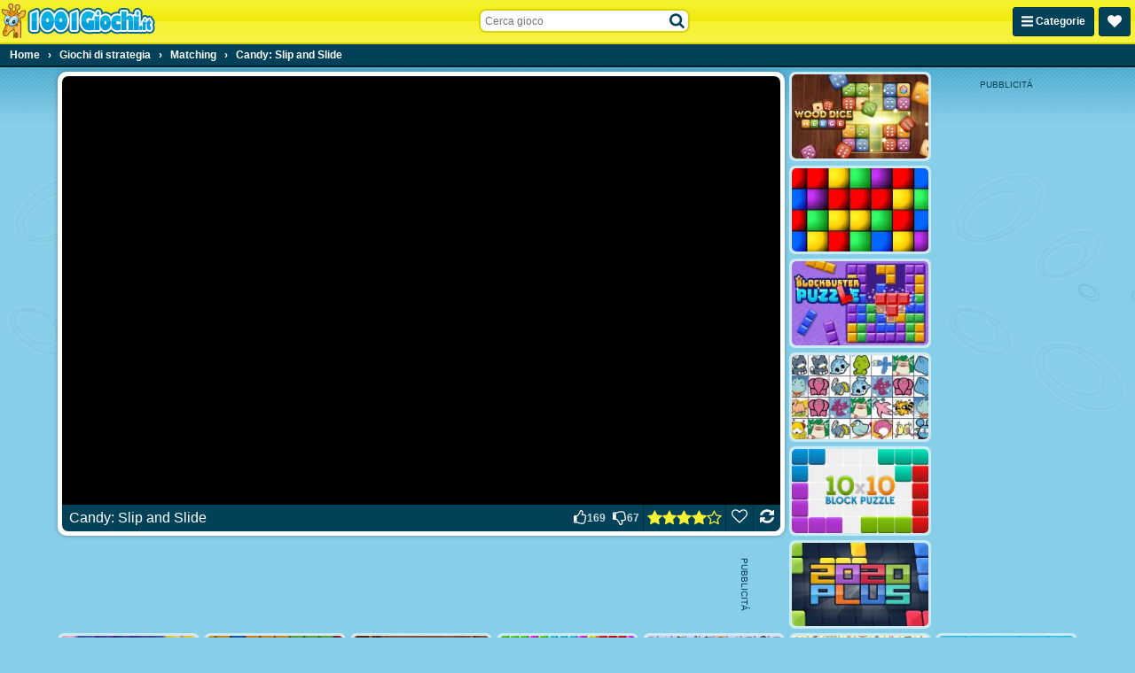

--- FILE ---
content_type: text/html; charset=UTF-8
request_url: https://www.1001giochi.it/g/candy-slip-and-slide
body_size: 32724
content:
<!DOCTYPE html>
<html lang="it" class="no-js sid-15" prefix="og: https://ogp.me/ns#">
    <head>
        <meta charset="utf-8" />
        <meta http-equiv="X-UA-Compatible" content="IE=edge,chrome=1" />
		<meta name="viewport" content="width=device-width, initial-scale=1" />
        <title>Candy: Slip and Slide - 1001Giochi.it</title>
		<link rel="alternate" hreflang="de-AT" href="https://www.1001spiele.at/g/candy-slip-and-slide">
		<link rel="alternate" hreflang="de" href="https://www.jetztspielen.ws/g/candy-slip-and-slide">
		<link rel="alternate" hreflang="es" href="https://www.juegosjuegos.ws/g/candy-slip-and-slide">
		<link rel="alternate" hreflang="fr" href="https://www.1001games.fr/g/candy-slip-and-slide">
		<link rel="alternate" hreflang="en-GB" href="https://www.1001games.co.uk/g/candy-slip-and-slide">
		<link rel="alternate" hreflang="it" href="https://www.1001giochi.it/g/candy-slip-and-slide">
		<link rel="alternate" hreflang="nl" href="https://www.speltuin.nl/g/candy-slip-and-slide">
		<link rel="alternate" hreflang="pl" href="https://www.gierkionline.pl/g/candy-slip-and-slide">
		<link rel="alternate" hreflang="x-default" href="https://www.1001games.co.uk/g/candy-slip-and-slide">
		<meta name="description" content="Giochi gratis li puoi trovare su 1001Giochi.it. Una vasta collezione di giochi gratuiti di numerose categorie." />
		<link rel="canonical" href="https://www.1001giochi.it/g/candy-slip-and-slide" />
		<link rel="preconnect" href="https://ccf.admeen.org">
		<link rel="preconnect" href="https://tcf.admeen.org">
		<link rel="preconnect" href="https://www.google-analytics.com">
		<link rel="preconnect" href="https://imasdk.googleapis.com">
		<link rel="preconnect" href="https://hb.improvedigital.com">
		<meta property="og:title" content="Candy: Slip and Slide">
		<meta property="og:description" content="Giochi gratis li puoi trovare su 1001Giochi.it. Una vasta collezione di giochi gratuiti di numerose categorie.">
		<meta property="og:site_name" content="1001giochi.it">
		<meta property="og:type" content="game">
		<meta property="og:url" content="https://www.1001giochi.it/g/candy-slip-and-slide">
		<meta property="og:image" content="https://tcf.admeen.org/game/17000/16639/200x123/candy-slip-and-slide.jpg">
		<link rel="image_src" href="https://tcf.admeen.org/game/17000/16639/200x123/candy-slip-and-slide.jpg">
		<link rel="icon" href="//www.1001giochi.it/favicon.ico" type="image/x-icon" />
		<script>admDl=[{"device":"desktop","dfp":{"a":1,"s":["bannerDesktopGame728x90Bottom","bannerDesktopGame160x600Right","bannerDesktopGame300x250","bannerDesktopGame300x600Right"],"t":[]},"page":"game","ga":{"p":"default","e":[{"category":"game_hits","action":"desktop_hits","label":16639,"value":1}]},"js":"game","tmpl":"color_search","et":{"p":1,"e":[{"t":2000,"i":16639},{"t":9000,"i":16639}]},"go":{"conversionTis":-1,"freeze":false,"fullscreen":false,"has_preroll_screen":false,"id":16639,"isComingSoon":false,"isDownloadable":false,"isUnavailable":false,"isUnsupported":false,"isPlayable":true,"mobile":true,"orientation":"both","preloader":true,"redirect_to_source_url":false,"relatedGames":[],"reloader":true,"resizable":true,"resources":[{"id":22625,"resourceLocation":"remote_url","resourceTarget":"em","requirement":"canvas","width":800,"height":600,"use_game_dimensions_for_grid":false,"hasInternalPrerollAd":{"desktop":true,"tablet":true,"smartphone":true},"hasLocaleRewriteEnabled":1,"selectorText":null,"is_resize_capable":true,"is_fullscreen_capable":false,"is_kids_resource":false,"ext":"html","fileUrl":"https://html5.gamedistribution.com/2ec4f701c21649a9b9339b4bb1a4189c/","playerUrl":"https://html5.gamedistribution.com/2ec4f701c21649a9b9339b4bb1a4189c/","resourcePubCode":"gd","prerollPubCode":{"desktop":"gd","tablet":"gd","smartphone":"gd"},"consentPublisherData":{"id":"C0032","name":"GameDistribution","url":"https://static.gamedistribution.com/policy/privacy-enduser.html"}}],"resourceTabs":[],"share":false,"thumb":"https://tcf.admeen.org/game/17000/16639/200x123/candy-slip-and-slide.avif","title":"Candy: Slip and Slide","video":{"publisher":null,"title":"Candy: Slip and Slide","name":"Candy: Slip and Slide"}},"otgr":"{\"c\":\"US\",\"s\":\"OH\"}"}];</script>
		<script type="application/ld+json">[{"@context":"https://schema.org","@type":"WebApplication","name":"Candy: Slip and Slide","url":"https://www.1001giochi.it/g/candy-slip-and-slide","applicationCategory":"Game","offers":{"@type":"Offer","price":0,"priceCurrency":"EUR","availability":"https://schema.org/InStock"},"operatingSystem":"Windows, MacOS, Linux, iOS, Android","image":"https://tcf.admeen.org/game/17000/16639/200x123/candy-slip-and-slide.avif","aggregateRating":{"@type":"AggregateRating","ratingValue":3.87,"ratingCount":236}},{"@context":"https://schema.org","@type":"BreadcrumbList","itemListElement":[{"@type":"ListItem","position":1,"item":{"@type":"Thing","@id":"https://www.1001giochi.it","name":"Home"}},{"@type":"ListItem","position":2,"item":{"@type":"Thing","@id":"https://www.1001giochi.it/c/strategia","name":"Giochi di strategia"}},{"@type":"ListItem","position":3,"item":{"@type":"Thing","@id":"https://www.1001giochi.it/c/matching","name":"Matching"}},{"@type":"ListItem","position":4,"item":{"@type":"Thing","@id":"https://www.1001giochi.it/g/candy-slip-and-slide","name":"Candy: Slip and Slide"}}]}]</script>
		<style>html,body{padding:0;margin:0}header{height:40px;position:fixed}.catmenu,.favorites-menu{display:none}svg.icon{height:16px}.ldr{display:none;position:fixed;top:0;right:0;bottom:0;left:0;z-index:999;background:#87cee8}body.intld .ldr{display:block}.ldr i{opacity:0;background:#fff;border-radius:50%;width:12px;height:12px;position:absolute;top:50%;left:50%}.ldr .i1{animation:spin 0.75s linear 0.6s infinite}.ldr .i2{animation:spin 0.83s linear 0.6s infinite}.ldr .i3{animation:spin 0.89s linear 0.6s infinite}.ldr .i4{animation:spin 0.93s linear 0.6s infinite}.ldr .i5{animation:spin 0.97s linear 0.6s infinite}@-webkit-keyframes spin{0%{opacity:1;-webkit-transform:rotate(360deg) translate(0em, -1.6em)}50%{opacity:1;-webkit-transform:rotate(180deg) translate(0em, -1.6em)}100%{opacity:1;-webkit-transform:rotate(0deg) translate(0em, -1.6em)}}@keyframes spin{0%{opacity:1;transform:rotate(360deg) translate(0em, -1.6em)}50%{opacity:1;transform:rotate(180deg) translate(0em, -1.6em)}100%{opacity:1;transform:rotate(0deg) translate(0em, -1.6em)}}html,body,div,span,applet,object,iframe,h1,h2,h3,h4,h5,h6,p,blockquote,pre,a,abbr,acronym,address,big,cite,code,del,dfn,em,img,ins,kbd,q,s,samp,small,strike,strong,sub,sup,tt,var,b,u,i,center,dl,dt,dd,ol,ul,li,fieldset,form,label,legend,table,caption,tbody,tfoot,thead,tr,th,td,article,aside,canvas,details,embed,figure,figcaption,footer,header,hgroup,menu,nav,output,ruby,section,summary,time,mark,audio,video{margin:0;padding:0;border:0;font-size:100%;font:inherit;vertical-align:baseline}article,aside,details,figcaption,figure,footer,header,hgroup,menu,nav,section{display:block}body{line-height:1}ol,ul{list-style:none}blockquote,q{quotes:none}blockquote:before,blockquote:after,q:before,q:after{content:"";content:none}table{border-collapse:collapse;border-spacing:0}html{font-family:sans-serif;-webkit-text-size-adjust:100%;-webkit-tap-highlight-color:rgba(0,0,0,0)}body{color:#fff;font-family:Tahoma,Verdana,Geneva,sans-serif;font-size:62.5%;padding:50px 0 0;background:#87cee8 url("https://ccf.admeen.org/15/fp/ef070312661d1f818f220a31395d84df/images/bg.png") fixed center top repeat-x;background-size:265px auto}.hpto .main{max-width:970px;margin:0 auto}header{height:48px;border-bottom:solid 2px #d8d40a;position:fixed;z-index:10;top:0;left:0;width:100%;text-align:left;background:#f6f233;background:linear-gradient(to bottom,#f6f233 0%,#f0eb0b 50%,#f6f233 51%,#f7f342 100%)}header>.wrapper{position:relative;height:100%;display:flex;justify-content:space-between;align-items:center;background-image:url("https://ccf.admeen.org/15/fp/ef070312661d1f818f220a31395d84df/images/hbg.png");background-position:center center;background-repeat:no-repeat;background-size:100% 48px}header .logo{display:block;max-width:60vw;flex-shrink:1;order:1}header .logo img{max-width:100%;width:auto;height:auto}header .right{flex-shrink:0;order:3}header .right .btn{padding:9px}header .btn-catmenu,header .btn-favorites-menu,header .btn-view-settings-menu{float:left;margin-right:5px;height:13px}header .btn-catmenu>span,header .btn-favorites-menu>span,header .btn-view-settings-menu>span{display:inline}header .btn-favorites-menu{position:relative}header .btn-search{display:none}header .search-container{display:none;order:2;align-self:flex-start;margin-top:10px;width:238px}@media(min-width:576px){header .search-container{display:block}}header .search-container:before{content:"";display:block;position:fixed;z-index:1;top:0;right:0;left:0;height:0;opacity:0;background:rgba(3,65,88,0.1);transition:all .2s ease}header .search-container.active:before{opacity:1;bottom:0;height:auto}header .search-container form{position:relative;z-index:2}header .search-container form input{border:0;background:#fff;font-size:1.2em;padding:5px 24px 4px 5px;width:205px;border:solid 2px;border-radius:8px;border-color:#d8d40a}header .search-container form input:focus{outline:0}header .search-container form.open input{border-color:#55b8de}header .search-container button{position:absolute;right:2px;top:2px;z-index:1;width:24px;height:24px;margin:0;padding:0;border:0;color:#034158;background:0;text-align:center}header .search-container button svg.icon-search{top:.25em}header .search-container button svg.icon-spinner{margin:0;top:0;right:-3px}header .search-container button svg.icon-spinner{display:none}header .search-container .loading button svg.icon-search{display:none}header .search-container .loading button svg.icon-spinner{display:block}header .search-container .search-box-results{display:none}header .search-container .search-box-results ul{width:246px !important;padding:36px 0 0;margin:-34px 0 0 -6px;border:solid 2px #034158;background:#f2fafd;overflow:hidden;font-size:1.2em;border-radius:8px}header .search-container .search-box-results ul>li{list-style:none}header .search-container .search-box-results ul>li a{display:block;padding:4px 7px;color:#034158;background:0;text-align:left;white-space:nowrap}header .search-container .search-box-results ul>li a .image{display:inline-block;vertical-align:bottom;margin:0;width:60px}header .search-container .search-box-results ul>li a .image img{width:60px;height:auto;border-radius:2px}header .search-container .search-box-results ul>li a .text{display:inline-block;max-width:180px;max-width:calc(100% - 60px);height:38px;line-height:38px;margin-left:8px;white-space:nowrap;overflow:hidden;text-overflow:ellipsis}header .search-container .search-box-results ul>li a .text>span{font-weight:bold;background:#c7e8f4;border:0;color:#034158}header .search-container .search-box-results ul>li a:hover{cursor:pointer}header .search-container .search-box-results ul>li.active a{margin:0;border:0;color:#fff;background:#16baf7}header .search-container .search-box-results ul>li.active a .text{text-decoration:underline}header .search-container .search-box-results ul>li.active a .text>span{background:#034158;color:#fff}header .search-container .search-box-results ul>li.active.more a{text-decoration:underline}header .search-container .search-box-results ul .more a{font-weight:normal;text-align:right;padding:4px 5px;text-decoration:none}footer{background:#55b8de;text-align:center;font-size:1.2em;line-height:normal;overflow:hidden;padding:3px 0 5px;color:#212121;border-top:solid 2px #33aad7}footer a{color:#212121 !important}footer a:hover{color:#fff !important}.clearfix:before,.clearfix:after{content:" ";display:table}.clearfix:after{clear:both}.clearfix{*zoom:1}.hidden{display:none !important;visibility:hidden}a{color:#fff}.b,strong{font-weight:bold}.center{text-align:center}.pull-right{float:right}.mb10{margin-bottom:10px}.bold{font-weight:bold}.underline{text-decoration:underline}.italic{font-style:italic}.wrapper{max-width:1280px;margin:0 auto}.seo-text{text-align:center;padding:3px 0;background:#87cee8;border-bottom:1px solid #55b8de;color:#034158;font-size:1.2em}.seo-text a{color:#034158}.seo-text a:hover{text-decoration:none}.favorites-menu{display:none;background:#022b3a;border-bottom:solid 2px #000709}.favorites-menu .empty{padding:10px;font-size:1.2em;text-align:center}.tooltip{border:solid 2px #fff;color:#fff;font-size:12px;max-width:90px;padding:5px;position:absolute;z-index:2;display:none;box-shadow:1px 1px 2px 0 rgba(3,65,88,0.8);background:#034158;border-radius:5px}.page-content{border:solid 5px #fff;color:#034158;padding:10px;margin:10px;font-size:1.2em;line-height:normal;border-radius:10px;background-color:#cbeaf5;background-image:linear-gradient(to bottom,#cbeaf5,#fff);box-shadow:0 0 5px 0 rgba(0,0,0,0.3)}.page-content.mb10{margin-bottom:10px}.page-content a{color:#034158}.page-content a:hover{text-decoration:none}.page-content .content h1,.page-content .content h2,.page-content .content h3,.page-content .content h4{font-weight:bold}.page-content .content h1{font-size:20px;margin-bottom:10px}.page-content .content h2{font-size:16px;margin-bottom:5px}.page-content .content h3{font-size:14px;margin-bottom:3px}.page-content .content h4{font-size:12px}.page-content .content>p{padding:0 0 10px}.page-search-container{display:none}.search-no-results{display:block}.banner .banner-container,.banner .bfbcc,.bfbc .banner-container,.bfbc .bfbcc{background:#034158;position:relative;margin-left:auto;margin-right:auto;text-align:center;overflow:hidden}.banner.banner-leaderboard,.bfbc.banner-leaderboard{margin:0 auto;max-height:200px;min-width:746px;max-width:746px;width:auto}.banner.banner-leaderboard .banner-container,.banner.banner-leaderboard .bfbcc,.bfbc.banner-leaderboard .banner-container,.bfbc.banner-leaderboard .bfbcc{min-height:90px}.banner.banner-billboard,.bfbc.banner-billboard{margin:0 auto;min-width:982px;max-width:982px;max-height:250px}.banner.banner-billboard .banner-container,.banner.banner-billboard .bfbcc,.bfbc.banner-billboard .banner-container,.bfbc.banner-billboard .bfbcc{display:flex;align-items:center;min-height:250px}.banner.banner-billboard .banner-container iframe,.banner.banner-billboard .bfbcc iframe,.bfbc.banner-billboard .banner-container iframe,.bfbc.banner-billboard .bfbcc iframe{display:block;margin:0 auto}.banner.banner-preloader,.bfbc.banner-preloader{display:flex;width:100%;height:100%;flex-direction:column}.banner.banner-preloader .banner-label,.bfbc.banner-preloader .banner-label{height:24px;line-height:24px;font-size:1.4em;text-align:center}.has-preroll-screen .banner.banner-preloader .banner-label,.has-preroll-screen .bfbc.banner-preloader .banner-label{display:none}.banner.banner-preloader .banner-source-obj,.bfbc.banner-preloader .banner-source-obj{flex-grow:1}.banner.banner-preloader .banner-container,.bfbc.banner-preloader .banner-container{background:#000}.general-leaderboard .banner,.general-leaderboard .bfbc{margin:10px auto 5px}.banner .banner-container:before{content:attr(data-title);display:block;height:18px;line-height:18px;font-size:10px;background:#034158;color:#fff;text-align:center;text-transform:uppercase}.banner.banner-leaderboard .banner-container{padding-right:18px}.banner.banner-leaderboard .banner-container:before{position:absolute;right:-27px;top:50%;margin-top:-18px;width:90px;-webkit-transform:rotate(90deg);transform:rotate(90deg);-webkit-transform-origin:50% bottom;transform-origin:50% bottom}.banner.banner-billboard .banner-container{padding-right:12px}.banner.banner-billboard .banner-container:before{height:12px;line-height:12px;position:absolute;right:-33px;top:50%;margin-top:-12px;width:90px;-webkit-transform:rotate(90deg);transform:rotate(90deg);-webkit-transform-origin:50% bottom;transform-origin:50% bottom}.bfbc .bfbcc:before{display:none}.preloader-container{text-align:center}.preloader-container .banner-preloader .banner-container{height:100%;text-align:left}.general-leaderboard{text-align:center}.sidebar .banner-medium-rectangle .banner-container,.sidebar .banner-medium-rectangle .bfbcc{min-height:268px}.iab-tcf2-req .banner{opacity:.6}.iab-tcf2-req .banner .banner-container{background:#72c5e4}.iab-tcf2-req .banner .banner-container:before{background:0;color:#034158;opacity:.25}.has-active-preloader .preroll-obj .banner-preloader:before{content:attr(data-title);display:block;height:24px;line-height:24px;font-size:1.4em;text-align:center;border-radius:7px 7px 0 0}.has-preroll-screen .has-active-preloader .preroll-obj .banner-preloader:before{display:none}.block{text-align:left;background:0;padding:0;border-radius:0}.block.error-block{margin:5px .7% 0;min-height:140px;border-radius:10px;background:#bae3f2 url("https://ccf.admeen.org/15/fp/ef070312661d1f818f220a31395d84df/images/error-header-bg.png") center center repeat;background-size:155px auto;border:solid 3px #034158;position:relative}.block .error-block-title{position:absolute;bottom:10px;right:10px;font-size:3em;font-weight:bold;color:#034158}.block .title{color:#fff !important;background:#034158;margin-bottom:5px;border-radius:5px;padding:0 5px}.block .title .header-title{float:left;font-weight:bold;text-transform:uppercase;padding:5px 0}.block .title .header-buttons{float:right}.block .title .header-buttons .header-btn{color:#fff !important;text-decoration:none;font-size:11px;line-height:11px;padding:7px 3px;display:inline-block}.block .title .header-buttons .header-btn:hover{text-decoration:underline}.block .title .header-buttons .header-btn .flag-icon{margin-left:5px}.box{position:relative;background:#fff;padding:5px;line-height:normal;border-radius:10px;box-shadow:0 0 5px 0 rgba(0,0,0,0.3)}.box .header{background:#55b8de;height:21px;line-height:21px;padding:3px 8px;margin-bottom:5px;border-radius:6px}.box .header h1{font-size:1.6em;float:left}.box .header h1,.box .header h2,.box .header h3{font-size:1.6em}.breadcrumb-container{background:#034158;border-bottom:solid 2px #011d27}.breadcrumb-container .breadcrumbs{margin:0 auto;padding:0 5px;max-width:1270px;font-size:1.2em;font-weight:bold;text-align:left}.breadcrumb-container .breadcrumbs>div{display:inline-block}.breadcrumb-container .breadcrumbs>div span.last{display:inline-block;padding:6px}.breadcrumb-container .breadcrumbs>div a{text-decoration:none;display:inline-block;padding:6px}.breadcrumb-container .breadcrumbs>div a:hover{text-decoration:underline}.btn{border:1px solid #022f3f;border-radius:3px;box-shadow:inset 0 1px 0 0 #04506c;color:hsl(0,0,100%);display:inline-block;font-size:1.2em;font-weight:bold;background:#034158;padding:7px 9px;text-decoration:none;color:#fff;background-image:none}.btn:hover:not(:disabled){background:#022f3f;border-color:#022431;cursor:pointer}.btn:active:not(:disabled),.btn:focus:not(:disabled){background:#022431;border-color:#011d27}.btn:disabled{cursor:not-allowed;opacity:.5}.btn:hover:not(:disabled){background-image:none}.btn:focus:not(:disabled){box-shadow:none}.btn:focus{outline:0}.btn.btn-right{float:right}.btn.btn-flash{border:1px solid #ca171e;border-radius:3px;box-shadow:inset 0 1px 0 0 #e62930;color:hsl(0,0,100%);display:inline-block;font-size:1.2em;font-weight:bold;background:#e11a21;padding:7px 9px;text-decoration:none;background:#e11a21}.btn.btn-flash:hover:not(:disabled){background:#ca171e;border-color:#bc161c;cursor:pointer}.btn.btn-flash:active:not(:disabled),.btn.btn-flash:focus:not(:disabled){background:#bc161c;border-color:#b3151a}.btn.btn-flash:disabled{cursor:not-allowed;opacity:.5}.btn.btn-html5{border:1px solid #d6411b;border-radius:3px;box-shadow:inset 0 1px 0 0 #e65c38;color:hsl(0,0,100%);display:inline-block;font-size:1.2em;font-weight:bold;background:#e44d26;padding:7px 9px;text-decoration:none;background:#e44d26}.btn.btn-html5:hover:not(:disabled){background:#d6411b;border-color:#c83d19;cursor:pointer}.btn.btn-html5:active:not(:disabled),.btn.btn-html5:focus:not(:disabled){background:#c83d19;border-color:#bf3a18}.btn.btn-html5:disabled{cursor:not-allowed;opacity:.5}.btn.btn-tab{border-radius:5px 5px 0 0}.btn-secondary{color:#034158;background-color:#f6f233;border-color:#d8d40a;box-shadow:inset 0 1px 0 0 #f9f677}.btn-secondary:hover:not(:disabled){background:#ece70a;border-color:#c5c109;cursor:pointer}.btn-secondary:active:not(:disabled),.btn-secondary:focus:not(:disabled){background:#e2dd0a;border-color:#bbb708}.btn-light{color:#000;background-color:#f0f0f0;border-color:#e3e3e3;box-shadow:inset 0 1px 0 0 #fafafa}.btn-light:hover:not(:disabled){background:#e3e3e3;border-color:#dbdbdb;cursor:pointer}.btn-light:active:not(:disabled),.btn-light:focus:not(:disabled){background:#dbdbdb;border-color:#d6d6d6}.btn-sm{padding:2px 4px;font-size:.8571428571em;border-radius:5px}.catmenu{display:none;background:#022b3a;border-bottom:solid 2px #000709;font-size:1.2em;text-align:left}.catmenu .wrapper{display:flex}.catmenu .wrapper>div{padding:0;overflow:hidden;flex:1 1 auto}.catmenu .wrapper>div a:first-child{border-top:0}.catmenu .wrapper>div a{border-top:solid 1px #01202c;border-radius:0}.catmenu ul{padding:0;list-style:none outside;overflow:hidden;float:left;width:33.3333333333%}.catmenu li{border-top:solid 1px #01202c}.catmenu li:first-child{border-top:0}.catmenu a{display:inline-block;width:96%;padding:8px 2%;color:#fff;text-decoration:none;border-radius:5px;white-space:nowrap;overflow:hidden;text-overflow:ellipsis;transition:all .4s ease}.catmenu a:hover{background:#034158}.old-browser{display:none;color:#fff;background:#cd1215;padding:1rem;width:100%;height:24px;line-height:24px;font-size:14px;text-align:center;position:fixed;bottom:0;left:0;z-index:999}.old-browser a,.old-browser a:visited{color:#fff;text-decoration:underline}.old-browser a:hover{background:#cd1215;text-decoration:none}.deprecated .old-browser{display:block}.dialog-wrapper{max-width:600px;margin:0 auto;padding:30px 10px;z-index:100}.dialog-wrapper.dialog-wrapper-login,.dialog-wrapper.dialog-wrapper-register{max-width:478px}.dialog-wrapper.custom-width{max-width:0}.dialog-wrapper.fade{opacity:0;margin-top:-30px;transition:all .2s ease}.dialog-wrapper.fade.in{opacity:1;margin-top:0}.dialog-content{position:relative;background-color:#fff;border:3px solid #034158;box-shadow:0 5px 15px rgba(0,0,0,0.5);outline:0;padding:10px;border-radius:12px}.dialog-body{color:#034158;padding:10px;position:relative;min-height:100px;font-size:1.4em}.dialog-body.dialog-inverse{background:#034158;border-radius:8px}.dialog-body.dialog-login,.dialog-body.dialog-register{padding:0}.dialog-body.dialog-login .feedback,.dialog-body.dialog-register .feedback{margin:10px}.dialog-close{color:#034158;cursor:pointer;position:absolute;right:6px;top:3px;background:0;border:0;padding:0;outline:0;font-size:16px}.dialog-close:hover{color:#08aeec}.dialog-footer{margin-top:10px;padding-top:10px;border-top:solid 1px #f2f2f2;text-align:right}.dialog-footer button{text-align:center;background:#55b8de;color:#fff;border:0;cursor:pointer;padding:8px 20px;border-radius:5px;font-size:1.2em}.dialog-footer button:hover{background:#2aa6d6;color:#fff}.dialog-footer button.cancel{background:#aadcef;margin-right:5px}.dialog-footer button.cancel:hover{background:#2aa6d6}.tiled div.thumbs{display:flex;flex-wrap:wrap;justify-content:center;padding:0 3px 6px;box-sizing:border-box}.tiled div.thumbs .t{display:block;position:relative;flex:0 0 calc(50% - 6px);flex-shrink:1;margin:6px 3px 0;border:solid 3px #cbeaf5;background:#fff;border-radius:7px;box-sizing:border-box}.tiled div.thumbs .t.new{border:solid 3px #f6f233;background:#f6f233}.tiled div.thumbs .t:after{content:"";display:block;float:left;padding-top:61.5%;box-sizing:border-box}.tiled div.thumbs .t:before{content:attr(data-title);border:solid 2px #fff;color:#fff;font-size:12px;max-width:145px;padding:5px;visibility:hidden;position:absolute;top:-5px;right:-10px;z-index:9;opacity:0;box-sizing:border-box;box-shadow:1px 1px 2px 0 rgba(3,65,88,0.8);background:#034158;border-radius:5px;transition:all .4s ease}.tiled div.thumbs .t.has-video:before{display:none !important}.tiled div.thumbs .t img{width:100%;height:auto;background:#fff;vertical-align:middle;border-radius:5px;box-sizing:border-box}.tiled div.thumbs .t img.new{width:auto;height:auto;position:absolute;top:-3px;right:-3px;z-index:3;background:transparent;border-radius:0}.tiled div.thumbs .t:hover{border-color:#fff;text-decoration:none}.tiled div.thumbs .t:hover:before{visibility:visible;opacity:1}.tiled div.thumbs .preview{position:absolute;top:0;right:0;bottom:0;left:0;z-index:1;overflow:hidden;animation:vload .4s linear .5s forwards;border-radius:5px;box-sizing:border-box}.tiled div.thumbs .preview video,.tiled div.thumbs .preview object,.tiled div.thumbs .preview embed{width:100%}.tiled div.thumbs.sidebar{padding:0 6px 6px}.tiled div.thumbs.sidebar .t{flex:0 0 100%;margin:6px 0 0 0;border:solid 1px #034158;border-radius:5px}.tiled div.thumbs.sidebar .t:before{border:0;max-width:100%;top:auto;bottom:0;right:0;left:0;background:rgba(3,65,88,0.6);transition:all .4s ease}.tiled div.thumbs.sidebar .t:after{padding-top:32.2580645161%}.tiled div.thumbs.sidebar .t img{border-radius:5px}.tiled div.thumbs.sidebar>.banner{flex:0 0 100%;margin-top:6px}.tiled.hpto div.thumbs.grid .t{flex-basis:calc(20% - 6px)}.tiled.hpto.has-sidebar div.thumbs.grid .t{flex-basis:calc(25% - 6px)}.tiled.favorites-menu div.thumbs{padding-bottom:4px}.tiled.favorites-menu div.thumbs .t{border-color:#01202c;background-color:transparent}.tiled.favorites-menu div.thumbs .t img{background-color:transparent}.tiled.favorites-menu div.thumbs .t:hover{border-color:#034158}.tiled .title{color:#034158;font-size:1.4em;text-align:center}.tiled.fixed-cols.cols-3 div.thumbs .t{flex-basis:calc(33.3333333333% - 6px)}.tiled.fixed-cols.cols-4 div.thumbs .t{flex-basis:calc(25% - 6px)}.tiled.fixed-cols.cols-5 div.thumbs .t{flex-basis:calc(20% - 6px)}.tiled.fixed-cols.cols-6 div.thumbs .t{flex-basis:calc(16.6666666667% - 6px)}.tiled.fixed-cols.cols-7 div.thumbs .t{flex-basis:calc(14.2857142857% - 6px)}.tiled.fixed-cols.cols-8 div.thumbs .t{flex-basis:calc(12.5% - 6px)}.tiled.fixed-cols.cols-9 div.thumbs .t{flex-basis:calc(11.1111111111% - 6px)}.tiled.fixed-cols.cols-10 div.thumbs .t{flex-basis:calc(10% - 6px)}.tiled.fixed-cols.cols-11 div.thumbs .t{flex-basis:calc(9.0909090909% - 6px)}.tiled.fixed-cols.cols-12 div.thumbs .t{flex-basis:calc(8.3333333333% - 6px)}.tiled.ta div.thumbs .t:nth-child(n+3){display:none}.tiled.ta.ta-3 div.thumbs .t:nth-child(-n+3){display:block}.tiled.ta.ta-4 div.thumbs .t:nth-child(-n+4){display:block}.tiled.ta.ta-5 div.thumbs .t:nth-child(-n+5){display:block}.tiled.ta.ta-6 div.thumbs .t:nth-child(-n+6){display:block}.tiled.ta.ta-7 div.thumbs .t:nth-child(-n+7){display:block}.tiled.ta.ta-8 div.thumbs .t:nth-child(-n+8){display:block}.tiled.ta.ta-9 div.thumbs .t:nth-child(-n+9){display:block}.tiled.ta.ta-10 div.thumbs .t:nth-child(-n+10){display:block}.tiled.ta.ta-11 div.thumbs .t:nth-child(-n+11){display:block}.tiled.ta.ta-12 div.thumbs .t:nth-child(-n+12){display:block}.tiled.ta.ta-13 div.thumbs .t:nth-child(-n+13){display:block}.tiled.ta.ta-14 div.thumbs .t:nth-child(-n+14){display:block}.tiled.ta.ta-15 div.thumbs .t:nth-child(-n+15){display:block}.tiled.ta.ta-16 div.thumbs .t:nth-child(-n+16){display:block}.tiled.ta.ta-17 div.thumbs .t:nth-child(-n+17){display:block}.tiled.ta.ta-18 div.thumbs .t:nth-child(-n+18){display:block}@keyframes vload{from{background:rgba(255,255,255,0.01)}to{background:rgba(255,255,255,0.6)}}@keyframes spin-small{0%{transform:rotate(360deg) translate(0,-0.5em)}50%{transform:rotate(180deg) translate(0,-0.5em)}100%{transform:rotate(0) translate(0,-0.5em)}}.loader{display:none;position:absolute;top:0;right:0;bottom:0;left:0;z-index:199;background:rgba(0,0,0,0.1)}.is-loading .loader{display:block}body>.loader{position:fixed}.loader>i{background:#fff;border-radius:50%;width:12px;height:12px;position:absolute;top:50%;left:50%}.loader>i.i1{animation:spin 1s linear infinite both;animation-delay:-0.5s}.loader>i.i2{animation:spin 1.1s linear infinite both;animation-delay:-0.15s}.loader>i.i3{animation:spin 1.2s linear infinite both;animation-delay:-0.5s}.loader>i.i4{animation:spin 1.5s linear infinite both;animation-delay:-1.5s}.loader>i.i5{animation:spin 1.7s linear infinite both;animation-delay:-0.2s}.loader.loader-small>i{margin:-0.25em 0 0 -0.25em;width:.5em;height:.5em}.loader.loader-small>i.i1{animation:spin-small 1s linear infinite both;animation-delay:-0.5s}.loader.loader-small>i.i2{animation:spin-small 1.1s linear infinite both;animation-delay:-0.15s}.loader.loader-small>i.i3{animation:spin-small 1.2s linear infinite both;animation-delay:-0.5s}.loader.loader-small>i.i4{animation:spin-small 1.5s linear infinite both;animation-delay:-1.5s}.loader.loader-small>i.i5{animation:spin-small 1.7s linear infinite both;animation-delay:-0.2s}.video-container .loader{background:0}.video-container .loader>i{background:#87cee8}.dialog-bg,.panel-bg{display:none;position:fixed;top:0;right:0;bottom:0;left:0;z-index:111;overflow:auto;background-color:transparent;background-color:rgba(3,65,88,0.6)}.dialog-bg.fade,.panel-bg.fade{opacity:0;transition:opacity .2s ease}.dialog-bg.fade.in,.panel-bg.fade.in{opacity:1}.has-dialog .dialog-bg,.has-panel .dialog-bg,.has-dialog .panel-bg,.has-panel .panel-bg{display:block}.overUpInfo{border:solid 2px #fff;color:#fff;padding:5px;font-size:12px;visibility:hidden;position:absolute;z-index:2001;display:none;left:0;top:0;box-shadow:1px 1px 2px 0 rgba(3,65,88,0.8);background:#034158;border-radius:5px}.overUpInfo .title{padding-bottom:5px}.flag-icon-background,.flag-icon{background-size:contain;background-position:50%;background-repeat:no-repeat}.flag-icon{position:relative;display:inline-block;width:1.3333333333em;line-height:1em}.flag-icon:before{content:" "}.flag-icon.flag-icon-left{margin-right:5px}.flag-icon.flag-icon-right{margin-left:5px}.flag-icon-at{background-image:url("https://ccf.admeen.org/15/fp/ef070312661d1f818f220a31395d84df/images/vendor/flags/at.svg")}.flag-icon-de{background-image:url("https://ccf.admeen.org/15/fp/ef070312661d1f818f220a31395d84df/images/vendor/flags/de.svg")}.flag-icon-en{background-image:url("https://ccf.admeen.org/15/fp/ef070312661d1f818f220a31395d84df/images/vendor/flags/en.svg")}.flag-icon-es{background-image:url("https://ccf.admeen.org/15/fp/ef070312661d1f818f220a31395d84df/images/vendor/flags/es.svg")}.flag-icon-fr{background-image:url("https://ccf.admeen.org/15/fp/ef070312661d1f818f220a31395d84df/images/vendor/flags/fr.svg")}.flag-icon-it{background-image:url("https://ccf.admeen.org/15/fp/ef070312661d1f818f220a31395d84df/images/vendor/flags/it.svg")}.flag-icon-nl{background-image:url("https://ccf.admeen.org/15/fp/ef070312661d1f818f220a31395d84df/images/vendor/flags/nl.svg")}.flag-icon-pl{background-image:url("https://ccf.admeen.org/15/fp/ef070312661d1f818f220a31395d84df/images/vendor/flags/pl.svg")}svg.icon{width:auto;height:1em;fill:currentColor;top:.125em;margin-top:-1em;position:relative}svg.icon.icon-lg{height:1.3333333333em;top:.25em}svg.icon.icon-2x{height:2em;top:-0.1em;margin-top:0;vertical-align:middle}svg.icon.icon-fw{width:1.3333333333em}svg.icon.icon-fw.icon-lg{width:1.6666666667em}svg.icon.icon-spin{-webkit-animation:icon-spin 1.2s infinite linear;animation:icon-spin 1.2s infinite linear}svg.icon.no-fill{fill:inherit}_:-ms-lang(x),svg.icon{width:1em}_:-ms-lang(x).icon-lg,svg.icon.icon-lg{width:1.3333333333em}@-webkit-keyframes icon-spin{0%{-webkit-transform:rotate(0);transform:rotate(0)}65%{-webkit-transform:rotate(260deg);transform:rotate(260deg)}100%{-webkit-transform:rotate(359deg);transform:rotate(359deg)}}@keyframes icon-spin{0%{-webkit-transform:rotate(0);transform:rotate(0)}65%{-webkit-transform:rotate(260deg);transform:rotate(260deg)}100%{-webkit-transform:rotate(359deg);transform:rotate(359deg)}}.otcmp-container{color:#000;font-size:12px;line-height:normal}.otcmp-container p{margin-bottom:.5rem}.otcmp-container .hide,.otcmp-container .ot-hide{display:none !important}.otcmp-container .ot-scrn-rdr{display:none}.otcmp-container button{font-size:inherit;font-family:inherit}.otcmp-container button:not(:disabled){cursor:pointer}.otcmp-container button.ot-link-btn{padding:0;border:0;background:transparent;color:#034158;text-decoration:underline}.otcmp-container button.ot-link-btn:hover{color:#034158;text-decoration:none}.otcmp-container button.ot-link-btn.ot-pgph-link{display:none}.otcmp-container .btn-light{background:#f0f0f0}.otcmp-container .btn-light:hover{background:#e6e6e6}.otcmp-container *:focus{outline:0}#onetrust-consent-sdk .ot-hide{display:none !important}.ot-fade-in{animation-name:onetrust-fade-in;animation-duration:200ms;animation-timing-function:ease-in-out}.onetrust-pc-dark-filter{background:rgba(0,0,0,0.5);z-index:2147483645;width:100%;height:100%;overflow:hidden;position:fixed;top:0;bottom:0;left:0;right:0}@supports(-webkit-backdrop-filter:blur(3px)){.otcmp-type-wall .onetrust-pc-dark-filter{-webkit-backdrop-filter:blur(3px)}}@supports(backdrop-filter:blur(3px)){.otcmp-type-wall .onetrust-pc-dark-filter{backdrop-filter:blur(3px)}}.otcmp-wall{z-index:2147483646;position:fixed;top:0;bottom:0;right:0;left:0;display:flex;flex-direction:column;align-items:center;justify-content:flex-start;padding:.5rem}.otcmp-wall .ot-sdk-container{position:relative;display:flex;margin:0 auto;padding:.5rem;min-width:250px;max-width:600px;max-height:100%;border:solid #55b8de 3px;border-radius:.5rem;background-color:#fff;-webkit-box-shadow:0 5px 15px rgba(0,0,0,0.3);-moz-box-shadow:0 5px 15px rgba(0,0,0,0.3);box-shadow:0 5px 15px 0 5px 15px rgba(0,0,0,0.3)}.otcmp-wall .ot-sdk-container .ot-sdk-row{position:relative;display:flex;flex-direction:column;justify-content:space-between;padding:0;width:100%;border-radius:.25rem;background-color:#fff;background-image:none}.otcmp-wall .ot-sdk-container .btn-container{display:flex;flex-direction:column-reverse}.otcmp-wall .ot-sdk-container .btn-container .btn{width:100%}.otcmp-wall .ot-sdk-container .settings-link-container{order:1}.otcmp-wall .ot-sdk-container .banner-actions-container{order:0;padding-top:.5rem}.otcmp-wall .ot-sdk-container .banner-actions-container.banner-actions-container-v2{display:flex;gap:.5rem;flex-wrap:wrap}.otcmp-wall .ot-sdk-container .banner-actions-container.banner-actions-container-v2 .btn-reject-all{order:2;width:calc(50% - 0.25rem)}.otcmp-wall .ot-sdk-container .banner-actions-container.banner-actions-container-v2 .btn-reject-all .icon{margin-left:-4px}.otcmp-wall .ot-sdk-container .banner-actions-container.banner-actions-container-v2 .btn-accept{order:3;width:calc(50% - 0.25rem)}.otcmp-wall .ot-sdk-container .banner-actions-container.banner-actions-container-v2 .btn-accept .icon{margin-left:-2px}.otcmp-wall .ot-sdk-container .banner-actions-container.banner-actions-container-v2 .btn-settings{order:1;flex:0 0 100%}.otcmp-wall .otcmp-policy .title{font-size:16px;text-align:center;color:#034158;margin-bottom:.5rem}.otcmp-wall .otcmp-wall-content{overflow:auto}.otcmp-wall .otcmp-wall-content:before{display:block;content:"";height:100px;background:#f1f1f1 url("https://ccf.admeen.org/15/fp/ef070312661d1f818f220a31395d84df/images/content/cmp-popup-header-mobile.png") center center no-repeat;background-size:cover;margin-bottom:.5rem;border-radius:.25rem}@media(-webkit-min-device-pixel-ratio:1.3),(min--moz-device-pixel-ratio:1.3),(-o-min-device-pixel-ratio:2.6/2),(min-device-pixel-ratio:1.3),(min-resolution:124.8dpi),(min-resolution:1.3dppx){.otcmp-wall .otcmp-wall-content:before{background-image:url("https://ccf.admeen.org/15/fp/ef070312661d1f818f220a31395d84df/images/2x/content/cmp-popup-header-mobile.png")}}.otcmp-wall .ot-dpd-container{border-top:solid 1px rgba(0,0,0,0.08);margin-bottom:.5rem;padding-top:.5rem}.otcmp-wall .ot-dpd-container .ot-dpd-title{font-size:12px;font-weight:bold}.otcmp-wall .ot-dpd-container .ot-dpd-content.show{margin-top:.5rem}.otcmp-wall .otcmp-wall-bottom{text-align:center;margin-top:.5rem}.otcmp-wall .otcmp-policy button.ot-link-btn,.otcmp-wall .otcmp-policy a{color:#000;text-decoration:underline}.otcmp-wall .otcmp-policy button.ot-link-btn:hover,.otcmp-wall .otcmp-policy a:hover{color:#000;text-decoration:none}.otcmp-modal{z-index:2147483647;position:fixed;top:0;bottom:0;right:0;left:0;display:flex;flex-direction:column;align-items:center;justify-content:flex-start;padding:.5rem}.otcmp-modal .ot-pc-sdk-wrapper{position:relative;display:flex;margin:0 auto;padding:40px .5rem .5rem;min-width:250px;max-width:600px;max-height:100%;border:solid #55b8de 3px;border-radius:.5rem;background-color:#fff;-webkit-box-shadow:0 5px 15px rgba(0,0,0,0.3);-moz-box-shadow:0 5px 15px rgba(0,0,0,0.3);box-shadow:0 5px 15px 0 5px 15px rgba(0,0,0,0.3)}.otcmp-type-wall .otcmp-modal .ot-pc-sdk-wrapper{width:100%}.otcmp-modal .btn-close{position:absolute;top:8px;right:9px;width:22px;height:22px;text-align:center}.otcmp-modal .btn-close:after{content:url("data:image/svg+xml;charset=utf8,%3Csvg%20xmlns%3D%22http%3A%2F%2Fwww.w3.org%2F2000%2Fsvg%22%20version%3D%221.1%22%20viewBox%3D%220%200%2025%2032%22%20aria-hidden%3D%22true%22%3E%3Cpath%20fill%3D%22%23034158%22%20d%3D%22M23.179%2023.607c0%20.446-.179.893-.5%201.214L20.25%2027.25c-.321.321-.768.5-1.214.5s-.893-.179-1.214-.5L12.572%2022l-5.25%205.25c-.321.321-.768.5-1.214.5s-.893-.179-1.214-.5l-2.429-2.429c-.321-.321-.5-.768-.5-1.214s.179-.893.5-1.214l5.25-5.25-5.25-5.25c-.321-.321-.5-.768-.5-1.214s.179-.893.5-1.214l2.429-2.429c.321-.321.768-.5%201.214-.5s.893.179%201.214.5l5.25%205.25%205.25-5.25c.321-.321.768-.5%201.214-.5s.893.179%201.214.5l2.429%202.429c.321.321.5.768.5%201.214s-.179.893-.5%201.214l-5.25%205.25%205.25%205.25c.321.321.5.768.5%201.214z%22%3E%3C%2Fpath%3E%3C%2Fsvg%3E");display:inline-block;width:12.5px;height:16px}.otcmp-modal .btn-close:hover:after{content:url("data:image/svg+xml;charset=utf8,%3Csvg%20xmlns%3D%22http%3A%2F%2Fwww.w3.org%2F2000%2Fsvg%22%20version%3D%221.1%22%20viewBox%3D%220%200%2025%2032%22%20aria-hidden%3D%22true%22%3E%3Cpath%20fill%3D%22%23034158%22%20d%3D%22M23.179%2023.607c0%20.446-.179.893-.5%201.214L20.25%2027.25c-.321.321-.768.5-1.214.5s-.893-.179-1.214-.5L12.572%2022l-5.25%205.25c-.321.321-.768.5-1.214.5s-.893-.179-1.214-.5l-2.429-2.429c-.321-.321-.5-.768-.5-1.214s.179-.893.5-1.214l5.25-5.25-5.25-5.25c-.321-.321-.5-.768-.5-1.214s.179-.893.5-1.214l2.429-2.429c.321-.321.768-.5%201.214-.5s.893.179%201.214.5l5.25%205.25%205.25-5.25c.321-.321.768-.5%201.214-.5s.893.179%201.214.5l2.429%202.429c.321.321.5.768.5%201.214s-.179.893-.5%201.214l-5.25%205.25%205.25%205.25c.321.321.5.768.5%201.214z%22%3E%3C%2Fpath%3E%3C%2Fsvg%3E")}.otcmp-modal .otcmp-popup-content{display:flex;flex-direction:column;padding:0;width:100%;border-radius:.25rem;background-color:#fff;background-image:none}.otcmp-modal .otcmp-popup-content[style*=display][style*=block]{display:flex !important}.otcmp-modal .otcmp-popup-content .pc-logo-container{display:none}.otcmp-modal .otcmp-popup-vendors{padding-top:calc(34px + 0.5rem)}.otcmp-modal .otcmp-popup-vendors .otcmp-popup-title{display:flex;align-items:center}.otcmp-modal .otcmp-popup-vendors .otcmp-popup-vendors-list{overflow:auto;margin-bottom:.5rem}.otcmp-modal .otcmp-popup-title{position:absolute;top:0;left:0;color:#034158;font-size:1rem;padding:0 .5rem;height:40px;line-height:40px;white-space:nowrap;overflow:hidden;text-overflow:ellipsis;max-width:calc(100% - 30px)}.otcmp-modal .otcmp-popup-policy-text{order:1;flex:0 0 auto}.otcmp-modal .otcmp-popup-cookie-prefs{order:2;margin:.5rem 0;border-top:solid 1px rgba(0,0,0,0.08);padding-top:.5rem;overflow:auto}.otcmp-modal .otcmp-popup-cookie-prefs .title{font-size:16px;text-align:center;color:#034158;margin-bottom:.5rem}.otcmp-modal .otcmp-popup-footer{order:3;flex:0 0 auto;display:flex;flex-direction:row;flex-wrap:wrap-reverse}.otcmp-modal .otcmp-popup-footer.otcmp-popup-footer-v2{flex-wrap:nowrap;gap:.5rem}.otcmp-modal .otcmp-popup-footer.otcmp-popup-footer-v2 .btn-primary{flex:1 1 20%}.otcmp-modal .otcmp-popup-footer.otcmp-popup-footer-v2 .btn-reject-all{order:2}.otcmp-modal .otcmp-popup-footer.otcmp-popup-footer-v2 .btn-reject-all.ot-pc-refuse-all-handler{margin-right:0}.otcmp-modal .otcmp-popup-footer.otcmp-popup-footer-v2 .btn-reject-all .icon{margin-left:-4px}.otcmp-modal .otcmp-popup-footer.otcmp-popup-footer-v2 .btn-agree{order:3}.otcmp-modal .otcmp-popup-footer.otcmp-popup-footer-v2 .btn-agree .icon{margin-left:-2px}.otcmp-modal .otcmp-popup-footer.otcmp-popup-footer-v2 .btn-save{margin:0;order:1}.otcmp-modal .otcmp-popup-footer.otcmp-popup-footer-v2 .btn-save.save-preference-btn-handler{min-width:0;margin-left:0}.otcmp-modal .otcmp-popup-footer .btn-light{flex:1 1 auto;margin-bottom:.5rem}.otcmp-modal .otcmp-popup-footer .btn-primary{flex:0 0 100%;display:inline-block !important}.otcmp-modal .otcmp-popup-footer.ot-sdk-row .ot-pc-refuse-all-handler{margin-right:.25rem}.otcmp-modal .otcmp-popup-footer.ot-sdk-row .save-preference-btn-handler{margin-left:.25rem;min-width:calc(50% - 0.25rem)}.otcmp-modal .otcmp-popup-footer.save-preference-btn-container{flex-wrap:wrap}.otcmp-modal label .label-text{display:none}.otcmp-modal .cookie-subgroups-container{border-top:dashed 1px rgba(0,0,0,0.08);margin:0 0 .5rem 20px;padding:.5rem .5rem 0 0}.otcmp-modal .cookie-subgroups-container>ul{margin:0;padding:0}.otcmp-modal .cookie-subgroup{list-style:none outside;display:flex;align-items:center;flex-wrap:wrap}.otcmp-modal .cookie-subgroup>h6{font-size:12px;font-weight:bold;color:#034158;max-width:80%}.otcmp-modal .cookie-subgroup .cookie-subgroup-toggle{margin-left:auto}.otcmp-modal .cookie-subgroup .cookie-subgroups-description-legal{flex-basis:100%;font-size:11px;margin-top:.5rem}.otcmp-modal .cookie-subgroup .cookie-subgroups-description-legal a{color:#034158;text-decoration:underline}.otcmp-modal .cookie-subgroup .cookie-subgroups-description-legal a:hover{color:#034158;text-decoration:none}.ot-accordion-layout.category-item{position:relative;border-top:solid 1px rgba(211,220,196,0.6)}.ot-accordion-layout.category-item:first-of-type{border-top:0}.ot-accordion-layout.category-item>input[type=checkbox]{position:absolute;cursor:pointer;width:calc(100% - 80px);height:36px;opacity:0;margin:0;top:0;left:0;z-index:1}.ot-accordion-layout.category-item .accordion-header{display:flex;justify-content:space-between;align-items:center;padding:.5rem 0}.ot-accordion-layout.category-item .accordion-header .ot-arrow{transition:all .1s ease-in;-webkit-transition:all .1s ease-in;-moz-transition:all .1s ease-in;-o-transition:all .1s ease-in}.ot-accordion-layout.category-item .accordion-header .ot-arrow path{fill:#034158}.ot-accordion-layout.category-item .category-header{order:2;flex:1 1 auto;text-align:left;font-weight:normal}.ot-accordion-layout.category-item .ot-always-active{order:3;color:#034158;font-size:11px;font-weight:700;line-height:normal;min-width:100px;text-align:right}.ot-accordion-layout.category-item .ot-switch{order:3;flex:0 0 80px}.ot-accordion-layout.category-item .ot-arrow-container{order:1;flex:0 0 20px}.ot-accordion-layout.category-item .accordion-text{margin-left:.5rem}.ot-accordion-layout.category-item .ot-pur-vdr-count{display:block;font-size:.75em;font-weight:normal;color:rgba(0,0,0,0.4)}.ot-accordion-layout.category-item .ot-pur-vdr-count:hover{text-decoration:none}.ot-accordion-layout.category-item input[type=checkbox]:not(:checked) ~ .accordion-text{display:none}.ot-accordion-layout.category-item input[type=checkbox]:checked ~ .accordion-header .ot-arrow{transform:rotate(90deg);-o-transform:rotate(90deg);-ms-transform:rotate(90deg);-webkit-transform:rotate(90deg)}.ot-accordion-layout.category-item input[type=checkbox]:hover ~ .accordion-header .category-header{text-decoration:underline;color:#034158}.ot-accordion-layout.category-item input[type=checkbox]:hover ~ .accordion-header .category-header .ot-pur-vdr-count{text-decoration:none;color:rgba(3,65,88,0.4)}.ot-accordion-layout.category-item input[type=checkbox]:hover ~ .accordion-header .ot-arrow path{fill:#034158}.ot-accordion-layout.category-item .ot-accordion-group-pc-container{padding:.5rem;background-color:#f3f3f3;border-radius:.25rem;margin-bottom:.25rem;font-size:12px}.ot-accordion-layout .category-vendors-list-container{padding:0 .5rem .5rem;font-size:11px}.ot-accordion-layout .category-vendors-list-container a{color:#034158;text-decoration:underline}.ot-accordion-layout .category-vendors-list-container a:hover{color:#034158;text-decoration:none}.ot-accordion-layout .category-vendors-list-container a[target=_blank]{font-size:smaller;text-decoration:none}.ot-accordion-layout .category-vendors-list-container a[target=_blank]:hover{text-decoration:underline}.ot-switch{text-align:right}.ot-switch.ot-hide-tgl{display:none}.ot-switch .switch-checkbox{opacity:0;margin:0;width:0;display:block;position:absolute}.ot-switch .switch-checkbox:checked+.ot-switch-label .ot-switch-inner{margin-left:0}.ot-switch .switch-checkbox:checked+.ot-switch-label .ot-switch-nob{right:4px;background:#fff;left:auto}.ot-switch .ot-switch-label{position:relative;display:inline-block;z-index:1;width:45px;height:24px;margin:0 0 -4px;overflow:hidden;cursor:pointer;border-radius:20px;background:#e0e0e0}.ot-switch .ot-switch-label .ot-switch-inner{display:block;width:200%;margin-left:-100%;transition:margin .1s ease-in;-moz-transition:margin .1s ease-in;-o-transition:margin .1s ease-in;-webkit-transition:margin .1s ease-in}.ot-switch .ot-switch-label .ot-switch-inner:before{content:"";display:block;width:50%;height:24px;background:#28a745}.ot-switch .ot-switch-label .ot-switch-nob{display:block;position:absolute;border-radius:20px;background:#fff;bottom:auto;border:0;top:50%;margin:-9px 0 0;width:18px;height:18px;right:auto;left:4px;transition:all .2s ease-in 0;-moz-transition:all .2s ease-in 0;-o-transition:all .2s ease-in 0;-webkit-transition:all .2s ease-in 0}.otcmp-popup-vendors .otcmp-popup-title{max-width:calc(100% - 30px)}.otcmp-popup-vendors .otcmp-popup-title h3{display:inline;font-size:1rem;white-space:nowrap;overflow:hidden;text-overflow:ellipsis}.otcmp-popup-vendors .back-btn-handler{color:#034158;font-size:12px;text-decoration:none;display:inline-block;white-space:nowrap;line-height:20px;margin-right:.5rem;padding-right:.5rem;border-right:solid 1px rgba(0,0,0,0.1)}.otcmp-popup-vendors .back-btn-handler.ot-link-btn{color:#034158;text-decoration:none;padding-right:.5rem;border-right:solid 1px rgba(0,0,0,0.1)}.otcmp-popup-vendors .back-btn-handler.ot-link-btn:hover{color:#034158}.otcmp-popup-vendors .back-btn-handler .icon{margin-right:.5rem;height:.75rem;vertical-align:middle;margin-top:-1px}.otcmp-popup-vendors .back-btn-handler .icon path{fill:#034158}.otcmp-popup-vendors .back-btn-handler:hover{color:#034158}.otcmp-popup-vendors .back-btn-handler:hover .icon path{fill:#034158}.otcmp-popup-vendors .pc-back-button-text{display:inline;padding:0;margin:0}.otcmp-popup-vendors .otcmp-search-container{display:none}.vendor-item .ot-leg-btn-container{margin-top:.5rem}.ot-leg-btn-container button{color:#000;background:#f0f0f0;border:solid 1px #e3e3e3;border-radius:3px;font-size:11px;padding:3px 5px}.ot-leg-btn-container button:hover{background:#e3e3e3;border-color:#dbdbdb;cursor:pointer}.ot-leg-btn-container button svg path{fill:#000}.ot-leg-btn-container button.ot-active-leg-btn{opacity:.4}.ot-leg-btn-container button.ot-remove-objection-handler{color:#fff !important;background:#e00000;border:solid 1px #c00}.ot-leg-btn-container button.ot-remove-objection-handler svg path{fill:#fff}.ot-leg-btn-container button.ot-remove-objection-handler:hover{background:#c00;border-color:#ad0000}.otcmp-vendors-select-all{display:flex !important;justify-content:flex-end;position:absolute;top:40px;left:.5rem;right:.5rem;z-index:1;height:34px;text-align:right;padding:0 .5rem;background:#fff;border-bottom:solid 1px rgba(0,0,0,0.05);border-radius:.25rem .25rem 0 0}.otcmp-vendors-select-all .ot-checkbox{display:flex;justify-content:flex-end;align-items:center}.otcmp-vendors-select-all .otcmp-vendors-select-all-text p{margin:0;font-size:11px}.otcmp-vendors-select-all .leg-int-sel-all-hdr span{font-size:11px}.otcmp-vendors-select-all .otcmp-vendors-select-all-checkbox{margin-left:.5rem}.otcmp-vendors-select-all .otcmp-vendors-select-all-checkbox>input[type=checkbox]:checked ~ label:before{background:0}.otcmp-vendors-list{list-style:none outside;margin:0;padding:0}.otcmp-vendors-list>li{position:relative;padding:.5rem 0;border-top:solid 1px rgba(0,0,0,0.05)}.otcmp-vendors-list>li:first-child{border:0}.otcmp-vendors-list>li>input[type=checkbox]{position:absolute;cursor:pointer;width:100%;height:50px;opacity:0;margin:0;top:0;left:0;z-index:1}.otcmp-vendors-list>li>input[type=checkbox]:not(:checked) ~ .accordion-text{display:none}.otcmp-vendors-list>li>input[type=checkbox]:checked ~ .accordion-text{display:block}.otcmp-vendors-list>li>input[type=checkbox]:checked ~ .accordion-header svg{transform:rotate(90deg);-o-transform:rotate(90deg);-ms-transform:rotate(90deg);-webkit-transform:rotate(90deg)}.otcmp-vendors-list>li>input[type=checkbox]:hover ~ .accordion-header .vendor-title{text-decoration:underline}.otcmp-vendors-list>li>input[type=checkbox]:hover ~ .accordion-header .ot-arrow-container svg path{fill:#034158}.otcmp-vendors-list .accordion-header{display:flex;justify-content:space-between;align-items:flex-start}.otcmp-vendors-list .accordion-header .vendor-info{flex:1 1 auto}.otcmp-vendors-list .accordion-header .vendor-info .vendor-title{font-weight:bold}.otcmp-vendors-list .accordion-header .vendor-info .vendor-privacy-notice,.otcmp-vendors-list .accordion-header .vendor-info .vendor-legclaim-link{position:relative;z-index:2;text-decoration:none;font-size:11px;color:#55b8de}.otcmp-vendors-list .accordion-header .vendor-info .vendor-privacy-notice:hover,.otcmp-vendors-list .accordion-header .vendor-info .vendor-legclaim-link:hover{text-decoration:underline}.otcmp-vendors-list .accordion-header .vendor-purposes{padding:0 .5rem;text-align:right;white-space:nowrap;font-size:11px}.otcmp-vendors-list .accordion-header .ot-toggle-group{flex:0 0 40px;display:flex;justify-content:flex-end;align-items:center}.otcmp-vendors-list .accordion-header .ot-checkbox{position:relative;z-index:2;margin-right:5px}.otcmp-vendors-list .accordion-header .ot-arrow-container{width:14px;text-align:right}.otcmp-vendors-list .ot-arrow-container svg{-webkit-transition:all .25s ease-in;-moz-transition:all .25s ease-in;-o-transition:all .25s ease-in;transition:all .25s ease-in;height:10px;width:10px;margin-top:-3px}.otcmp-vendors-list .ot-arrow-container svg path{fill:#034158}.otcmp-vendors-list .accordion-text{margin-top:.5rem}.otcmp-vendors-list .vendor-options{padding:.5rem;background-color:#f3f3f3;border-radius:.25rem;font-size:12px}.otcmp-vendors-list .vendor-purpose-groups p{margin-bottom:0;padding:3px 0}.otcmp-vendors-list .vendor-purpose-groups .vendor-option-purpose{border-bottom:solid 1px rgba(0,0,0,0.05)}.otcmp-vendors-list .vendor-purpose-groups .vendor-option-purpose:first-of-type{border-top:0}.otcmp-vendors-list .vendor-purpose-groups .vendor-option-purpose p{font-weight:700}.otcmp-vendors-list .vendor-purpose-groups .vendor-consent-group{margin:0 0 0 .5rem}.otcmp-vendors-list .vendor-purpose-groups .vendor-consent-group.legitimate-interest-group{display:flex;justify-content:flex-start;align-items:baseline}.otcmp-vendors-list .vendor-purpose-groups .vendor-opt-out-handler{font-size:10px;color:#000;text-decoration:none;white-space:nowrap;margin-left:.5rem}.otcmp-vendors-list .vendor-purpose-groups .vendor-opt-out-handler svg{width:12px;height:12px;margin-top:-2px}.otcmp-vendors-list .vendor-purpose-groups .vendor-opt-out-handler svg path{fill:#000}.otcmp-vendors-list .vendor-purpose-groups .vendor-opt-out-handler:hover{text-decoration:underline}.otcmp-vendors-list .ot-checkbox,.otcmp-vendors-select-all-checkbox{width:18px;height:18px;overflow:hidden}.otcmp-vendors-list .ot-checkbox label,.otcmp-vendors-select-all-checkbox label{position:relative;display:inline-block;width:18px;height:18px;padding-left:18px;cursor:pointer;font-weight:normal}.otcmp-vendors-list .ot-checkbox label:before,.otcmp-vendors-list .ot-checkbox label:after,.otcmp-vendors-select-all-checkbox label:before,.otcmp-vendors-select-all-checkbox label:after{position:absolute;content:"";display:block;border-radius:3px}.otcmp-vendors-list .ot-checkbox label:before,.otcmp-vendors-select-all-checkbox label:before{left:0;top:0;width:18px;height:18px;background-color:rgba(0,0,0,0.06);border:1px solid transparent}.otcmp-vendors-list .ot-checkbox label:after,.otcmp-vendors-select-all-checkbox label:after{top:5px;left:3px;width:12px;height:7px;border-left:3px solid;border-bottom:3px solid;color:#2e932a;transform:rotate(-45deg);-o-transform:rotate(-45deg);-ms-transform:rotate(-45deg);-webkit-transform:rotate(-45deg)}.otcmp-vendors-list .ot-checkbox input[type=checkbox],.otcmp-vendors-select-all-checkbox input[type=checkbox]{cursor:pointer;opacity:0;margin:0;position:absolute}.otcmp-vendors-list .ot-checkbox input[type=checkbox]:checked,.otcmp-vendors-select-all-checkbox input[type=checkbox]:checked{pointer-events:initial}.otcmp-vendors-list .ot-checkbox input[type=checkbox]:not(:checked),.otcmp-vendors-select-all-checkbox input[type=checkbox]:not(:checked){pointer-events:initial}.otcmp-vendors-list .ot-checkbox input[type=checkbox]:not(:checked) ~ label:before,.otcmp-vendors-select-all-checkbox input[type=checkbox]:not(:checked) ~ label:before{border-color:#e00808;background-color:rgba(224,8,8,0.1)}.otcmp-vendors-list .ot-checkbox input[type=checkbox]:not(:checked) ~ label:after,.otcmp-vendors-select-all-checkbox input[type=checkbox]:not(:checked) ~ label:after{display:none}.otcmp-vendors-select-all-checkbox.line-through label:after{top:8px;left:4px;width:9px;height:auto;border-left:0;transform:none;-o-transform:none;-ms-transform:none;-webkit-transform:none}.ot-floating-button{display:none !important}@media only screen and (min-width:576px){.otcmp-wall .ot-sdk-container .btn-container{flex-direction:row-reverse;justify-content:flex-end;align-items:center;grid-gap:.5rem}.otcmp-wall .ot-sdk-container .banner-actions-container{flex:1 1 auto;padding-top:0}.otcmp-wall .ot-sdk-container .banner-actions-container.banner-actions-container-v2{flex-wrap:nowrap}.otcmp-wall .ot-sdk-container .banner-actions-container.banner-actions-container-v2 .btn-primary{flex:1 1 100%}.otcmp-wall .ot-sdk-container .banner-actions-container.banner-actions-container-v2 .btn-reject-all{order:2}.otcmp-wall .ot-sdk-container .banner-actions-container.banner-actions-container-v2 .btn-settings{order:1;flex:1 1 44%}.otcmp-wall .ot-sdk-container .settings-link-container{flex:0 0 auto}.otcmp-modal .otcmp-popup-footer{justify-content:space-between;flex-wrap:nowrap}.otcmp-modal .otcmp-popup-footer .btn-light{flex:0 0 auto;margin:0}.otcmp-modal .otcmp-popup-footer .btn-primary{flex:0 0 auto}.otcmp-modal .otcmp-popup-footer.ot-sdk-row .btn-light{order:1;min-width:120px;margin:0 .5rem 0 0}.otcmp-modal .otcmp-popup-footer.ot-sdk-row .btn-primary{flex:1 1 auto;order:2}.otcmp-modal .otcmp-popup-footer.ot-sdk-row.otcmp-popup-footer-v2 .btn-primary{flex:1 1 100%}.otcmp-modal .otcmp-popup-footer.ot-sdk-row.otcmp-popup-footer-v2 .btn-reject-all{order:2}.otcmp-modal .otcmp-popup-footer.ot-sdk-row.otcmp-popup-footer-v2 .btn-agree{order:3}.otcmp-modal .otcmp-popup-footer.ot-sdk-row.otcmp-popup-footer-v2 .btn-save{order:1;margin-right:0;flex:1 1 44%}}@media only screen and (min-width:768px){.otcmp-container p{margin-bottom:.5rem}.otcmp-wall{margin-top:5vh}.otcmp-wall .otcmp-wall-content:before{height:105px;background-image:url("https://ccf.admeen.org/15/fp/ef070312661d1f818f220a31395d84df/images/content/cmp-popup-header.png")}}@media only screen and (min-width:768px) and (-webkit-min-device-pixel-ratio:1.3),only screen and (min-width:768px) and (min--moz-device-pixel-ratio:1.3),only screen and (min-width:768px) and (-o-min-device-pixel-ratio:2.6/2),only screen and (min-width:768px) and (min-device-pixel-ratio:1.3),only screen and (min-width:768px) and (min-resolution:124.8dpi),only screen and (min-width:768px) and (min-resolution:1.3dppx){.otcmp-wall .otcmp-wall-content:before{background-image:url("https://ccf.admeen.org/15/fp/ef070312661d1f818f220a31395d84df/images/2x/content/cmp-popup-header.png")}}@media only screen and (min-width:768px){.otcmp-wall .otcmp-policy .title{text-align:left}}@media only screen and (min-width:768px){.otcmp-wall .settings-link-container .btn{min-width:120px}}@media only screen and (min-width:768px){.otcmp-modal{padding:0;margin-top:5vh}.otcmp-modal .otcmp-popup-content{max-height:80vh}}@media only screen and (min-width:768px){.ot-accordion-layout.category-item .accordion-header{padding:.5rem}}@media only screen and (min-width:768px){.otcmp-vendors-list>li{padding:.5rem}.otcmp-vendors-list .accordion-header .ot-toggle-group{flex:0 0 80px}.otcmp-vendors-list .accordion-header .ot-checkbox{margin-right:.5rem}}@media only screen and (min-width:992px){.otcmp-container{font-size:14px;line-height:normal}.otcmp-wall .ot-dpd-container .ot-dpd-title{font-size:14px}.ot-dpd-container{margin-bottom:0}}@keyframes onetrust-fade-in{0%{opacity:0}100%{opacity:1}}@keyframes slide-down-custom{0%{bottom:600px !important}100%{bottom:0}}@-webkit-keyframes slide-down-custom{0%{bottom:600px !important}100%{bottom:0}}@-moz-keyframes slide-down-custom{0%{bottom:600px !important}100%{bottom:0}}.otcmp-container *,.otcmp-container *:before,.otcmp-container *:after{box-sizing:border-box}.otcmp-modal .otcmp-popup-title{font-weight:bold}.otcmp-modal .btn.btn-close{background:0;border:0;box-shadow:none}.otcmp-modal .btn.btn-close:hover{background:#e3e3e3;border-color:#dbdbdb}.otcmp-modal .ot-main-content{border-top:solid 1px rgba(0,0,0,0.08);padding-top:.5rem}.otcmp-modal .otcmp-popup-cookie-prefs .btn-light{font-weight:normal;font-size:1em}.otcmp-popup-vendors .back-btn-handler .icon{margin-top:-5px}.ot-obj-leg-btn-handler>svg{width:1em;height:1em;fill:currentColor;top:.125em;margin-top:-1em;position:relative}:root{--spacing:5px}.page-game .gtc{display:grid;grid-template-columns:repeat(var(--gtc),var(--tw));grid-gap:var(--spacing);gap:var(--spacing);grid-auto-flow:row dense;justify-content:center;margin:var(--spacing) auto;grid-template-areas:var(--gta);grid-template-rows:repeat(var(--gtr),minmax(var(--th),max-content))}.page-game .t{display:block;position:relative;flex:0 0 calc(50% - 6px);flex-shrink:1;margin:6px 3px 0;border:solid 3px #cbeaf5;background:#fff;border-radius:7px;box-sizing:border-box;margin:0;flex:none}.page-game .t.new{border:solid 3px #f6f233;background:#f6f233}.page-game .t:after{content:"";display:block;float:left;padding-top:61.5%;box-sizing:border-box}.page-game .t:before{content:attr(data-title);border:solid 2px #fff;color:#fff;font-size:12px;max-width:145px;padding:5px;visibility:hidden;position:absolute;top:-5px;right:-10px;z-index:9;opacity:0;box-sizing:border-box;box-shadow:1px 1px 2px 0 rgba(3,65,88,0.8);background:#034158;border-radius:5px;transition:all .4s ease}.page-game .t.has-video:before{display:none !important}.page-game .t img{width:100%;height:auto;background:#fff;vertical-align:middle;border-radius:5px;box-sizing:border-box}.page-game .t img.new{width:auto;height:auto;position:absolute;top:-3px;right:-3px;z-index:3;background:transparent;border-radius:0}.page-game .t:hover{border-color:#fff;text-decoration:none}.page-game .t:hover:before{visibility:visible;opacity:1}.page-game .gc-game{grid-area:g}.page-game .gc-ss{grid-area:sc;display:none}.page-game .gc-lb{grid-area:lb;display:none}.page-game .gc-bb{grid-area:bb;display:none}.page-game .gc-mr{grid-area:mr;display:none}.page-game .gc-hp{grid-area:hp;display:none}.page-game .gc-video{grid-area:v;aspect-ratio:200/123}.page-game .gc-bb,.page-game .gc-lb,.page-game .gc-mr,.page-game .gc-hp,.page-game .gc-ss{align-items:center;justify-content:center;background:0;overflow:hidden}.page-game .game-main-obj{position:relative;margin-left:auto;margin-right:auto;box-sizing:border-box;background:#000}.page-game .game-main-obj.has-footer{padding-bottom:40px}.page-game .button-reload,.page-game .button-expand,.page-game .button-compress{opacity:.6;cursor:default}.page-game .game-source-obj{display:none;width:100%;height:100%;border:0}.page-game .uibox-container{display:none;width:100%;height:100%}.page-game .preroll-obj{display:none;width:100%;height:100%}.page-game .preroll-pause-overlay{display:none;background:rgba(0,0,0,0.4);position:absolute;left:0;right:0;top:0;bottom:0;cursor:pointer;align-items:center;justify-content:center}.page-game .preroll-pause-overlay svg{width:80px;height:80px;color:white}.page-game .preroll-skip-obj{display:none;height:40px;text-align:center}.page-game .game-frame-footer{display:none;justify-content:space-between;height:40px;background:#000;color:#fff;position:relative;z-index:5}.page-game .game-frame-footer .btn-fullscreen{margin-left:auto;background:#000;color:#ebebeb;padding:0 12px;height:40px;line-height:40px;min-width:40px;text-align:center;text-transform:uppercase;font-size:12px;font-weight:normal;letter-spacing:.05em;border:0;box-shadow:none;border-radius:0}.page-game .game-frame-footer .btn-fullscreen:hover{background:#262626}.page-game .game-frame-footer .btn-fullscreen svg{color:#fff;margin-left:3px}.page-game .game-resource-selector{display:flex;color:#ebebeb;height:40px;line-height:40px}.page-game .game-resource-selector .title{text-transform:uppercase;font-size:12px;letter-spacing:.05em}.page-game .game-resource-selector .dropdown.active{background:#1a1a1a}.page-game .game-resource-selector .dropdown.active>button{background:#1a1a1a}.page-game .game-resource-selector .dropdown.active>button .icon{transform:rotate(-180deg);transition:all .2s ease}.page-game .game-resource-selector .dropdown>button{color:#fff;border:0;height:40px;line-height:40px;font-weight:normal;padding:0 12px;display:block;border-radius:0 !important}.page-game .game-resource-selector .dropdown-menu{background:#1a1a1a;border-radius:0}.page-game .game-resource-selector .dropdown-menu>button{border:0;background:transparent;color:#fff;padding:1em;text-align:left;white-space:nowrap;outline:0}.page-game .game-resource-selector .dropdown-menu>button.inactive{color:#ccc;opacity:.6}.page-game .game-resource-selector .dropdown-menu>button.inactive:hover{opacity:1}.page-game .game-resource-selector .dropdown-menu>button:hover{background:#333}.page-game .game-resource-selector .dropdown-menu .icon{margin-right:8px}.page-game .game-resource-selector .dropdown-menu .icon-circle{height:.5rem;vertical-align:middle;margin-top:-5px}.page-game .unsupported-device{border-radius:6px}.page-game.has-game-frame.has-expand-buttons .button-expand,.page-game.has-game-frame.has-expand-buttons .button-compress{opacity:1;cursor:pointer}.page-game.has-game-frame .button-reload{opacity:1;cursor:pointer}.page-game.has-game-frame .game-frame-footer{display:flex}.page-game.has-game-frame .game-source-obj{display:block}.page-game.has-uibox-content-game .uibox-container{display:block}.page-game.has-uibox-content-game .game-frame-footer{display:flex}.page-game.has-preloader .preroll-obj{display:block}.page-game.has-preloader .game-main-obj.has-footer{padding-bottom:0}.page-game.has-skip-button .game-main-obj{margin-bottom:40px}.page-game.has-skip-button .preroll-skip-obj{display:flex;align-items:flex-end;justify-content:center}.page-game.is-unavailable-game .rater,.page-game.is-coming-soon .rater{display:none}.page-game.is-unsupported-game .game-main-obj{background:0}.page-game.is-missing-requirement .button-reload,.page-game.is-missing-requirement .button-expand,.page-game.is-missing-requirement .button-compress{display:none}.page-game.is-missing-requirement .game-main-obj{background:0}.page-game.is-missing-publisher-consent .game-main-obj.has-footer{padding-bottom:0}.page-game .game-box{position:relative;background:#fff;padding:5px;line-height:normal;border-radius:10px;box-shadow:0 0 5px 0 rgba(0,0,0,0.3);height:100%;box-sizing:border-box;display:flex;flex-direction:column}.page-game .game-box .header{background:#55b8de;height:21px;line-height:21px;padding:3px 8px;margin-bottom:5px;border-radius:6px}.page-game .game-box .header h1{font-size:1.6em;float:left}.page-game .game-box .game-box-info{margin-top:auto;display:flex;background:#034158;border-radius:0 0 7px 7px;font-size:1.6em;line-height:30px;overflow:hidden;height:30px}.page-game .game-box .game-box-info h1{display:flex;align-items:center;padding:0 .5em;font-size:inherit;line-height:inherit;max-width:58%;white-space:nowrap;overflow:hidden;text-overflow:ellipsis}.page-game .game-box .game-box-info .game-resource-selector{margin-right:.5em}.page-game .game-box .game-box-info .game-resource-selector .dropdown:hover{cursor:pointer}.page-game .game-box .game-box-info .game-resource-selector .dropdown>.icon{font-size:1em}.page-game .game-box .game-box-info .game-resource-selector .dropdown.active{border-radius:0 0 0 7px}.page-game .game-box .game-box-info .game-resource-selector .dropdown.active>.icon{transform:rotate(-180deg);transition:all .2s ease}.page-game .game-box .game-box-info .game-resource-selector h1{display:inline-block;text-transform:none;letter-spacing:normal;padding-right:0}.page-game .game-box .game-box-info .icon{font-size:1.125em}.page-game .game-box .game-box-info .buttons{margin-left:auto;display:flex;align-items:center;position:relative}.page-game .game-box .game-box-info .buttons .btn{border-radius:0;border-width:0 0 0 1px;padding:0;height:30px;line-height:inherit;min-width:30px;text-align:center;box-shadow:none;font-size:inherit}.page-game .game-box .game-box-info .buttons .btn.rate{border:0}.page-game .game-box .game-box-info .buttons .last{border-radius:0 0 7px 0;overflow:hidden}.page-game .game-box .favorite-container{position:relative;color:#f9b0ae}.page-game .game-box .favorite-container>span{display:none}.page-game .game-box .favorite-container .icon-heart-o{color:#fff}.page-game .game-box .favorite-container .icon-plus-square,.page-game .game-box .favorite-container .icon-minus-square{position:absolute;top:10px;right:0;font-size:10px;display:none}.page-game .game-box .favorite-container .icon-plus-square{color:#f6f233;display:none}.page-game .game-box .favorite-container .icon-minus-square{color:#fff;display:block}.page-game .game-box .video-button .btn{background-color:#fff;color:#011d27;padding:3px 5px 3px 4px;border:0;font-size:.75em;line-height:12px;box-shadow:none;text-shadow:none}.page-game .game-box .video-button .btn:hover{background-color:#f2f2f2}.page-game .game-box .video-button .icon{color:#cc181e;top:.3em}.page-game .game-box .game-main-obj{background:#000;flex:1 1 auto;width:100%;border-radius:7px 7px 0 0}.page-game .game-box .game-main-obj>.game-source-obj{border-radius:7px 7px 0 0}.page-game .game-box .game-main-obj>.preroll-obj{position:relative;border-radius:7px 7px 0 0}.page-game:not(.has-toolbar-buttons) .game-box-info .buttons:before{content:"";position:absolute;top:0;left:0;width:100%;height:100%;z-index:1;background:#034158;opacity:.75}.page-game.no-touch .favorite-container:hover svg.icon-plus-square{display:block}.page-game .game-resource-selector{height:30px;line-height:30px}.page-game .uibox{border-radius:7px 7px 0 0}.page-game .uibox.unavailable .bottom,.page-game .uibox.unsupported .bottom{max-width:700px}.page-game.is-unavailable-game .game-box .game-box-info .buttons,.page-game.is-coming-soon .game-box .game-box-info .buttons,.page-game.is-unsupported-game .game-box .game-box-info .buttons{padding-right:.5em}.page-game.has-paused-preroll .preroll-pause-overlay{display:flex}.page-game.has-skip-button .game-main-obj{margin-bottom:0}.page-game.has-skip-button .preroll-skip-obj{align-items:center;position:absolute;z-index:1;height:30px;top:100%;left:0;right:0;background:rgba(3,65,88,0.4);border-radius:0 0 7px 7px}.page-game.has-skip-button .preroll-skip-obj .btn{padding:4px 7px}.page-game .banner:not(.banner-preloader),.page-game .bfbc:not(.banner-preloader){align-items:center;justify-content:center}.page-game .banner:not(.banner-preloader) .banner-container,.page-game .banner:not(.banner-preloader) .bfbcc,.page-game .bfbc:not(.banner-preloader) .banner-container,.page-game .bfbc:not(.banner-preloader) .bfbcc{background:0}.page-game .banner-skyscraper,.page-game .banner-halfpage{min-width:160px;min-height:618px}.page-game .banner-skyscraper{max-width:160px}.page-game .banner-halfpage{max-width:320px}.page-game .banner-medium-rectangle{min-width:300px;min-height:268px}.page-game .banner-leaderboard{max-height:90px}.page-game .banner-billboard{max-height:250px}.page-game .banner-halfpage .banner-container:before,.page-game .banner-skyscraper .banner-container:before,.page-game .banner-medium-rectangle .banner-container:before,.page-game .banner-leaderboard .banner-container:before,.page-game .banner-billboard .banner-container:before{background:0;color:#034158}.page-game .banner-halfpage.bfbc,.page-game .banner-skyscraper.bfbc,.page-game .banner-medium-rectangle.bfbc,.page-game .banner-leaderboard.bfbc,.page-game .banner-billboard.bfbc{display:flex;align-items:center}.page-game .video-content{position:relative;background:#fff;padding:5px;line-height:normal;border-radius:10px;box-shadow:0 0 5px 0 rgba(0,0,0,0.3);height:100%;box-sizing:border-box;display:flex;flex-direction:column}.page-game .video-content .header{background:#55b8de;height:21px;line-height:21px;padding:3px 8px;margin-bottom:5px;border-radius:6px}.page-game .video-content .header h1{font-size:1.6em;float:left}.page-game .video-content h3{font-size:1.6em;float:left;max-width:78%;white-space:nowrap;overflow:hidden;text-overflow:ellipsis}.page-game .video-content .buttons{float:right}.page-game .video-content .buttons .more-video-button{font-size:12px;text-decoration:none;border-left:solid 1px #40afda;padding-left:10px}.page-game .video-content .buttons .more-video-button:hover{color:#f6f233}.page-game .video-content .video-button-container{text-align:center;margin-top:5px}.page-game .video-content .video-play-wrapper .video-play{position:relative}.page-game .video-content .video-play-wrapper .video-play .video-cover{position:absolute;z-index:1;top:-10px;right:-10px;bottom:-10px;left:-10px;-moz-background-size:cover;-webkit-background-size:cover;background-size:cover;opacity:.6;filter:blur(12px)}.page-game .video-content .video-play-wrapper .video-play>a{display:block;position:absolute;top:0;right:0;bottom:0;left:0;z-index:2;opacity:.6}.page-game .video-content .video-play-wrapper .video-play>a>svg{display:block;color:#034158;position:absolute;top:50%;left:50%;width:100px;height:100px;margin:-50px 0 0 -50px}.page-game .video-content .video-play-wrapper .video-play>a:hover{opacity:1}.page-game .video-content .video-container{width:auto;padding-top:0;flex:1 1 auto;display:flex}.page-game .video-content .video-container .video-play-wrapper{flex:1 1 auto;display:flex}.page-game .video-content .video-container .video-play{flex:1 1 auto}.page-game .video-content .video-container .video-init{background:#000;border-radius:6px;overflow:hidden;aspect-ratio:16/9;margin:0 auto}.browsers-bar{display:flex;justify-content:center;margin:1em 0;padding:0}.browsers-bar li{list-style:none outside;display:block;margin:0 .25em}.browsers-bar li img{width:100%;height:auto}.browsers-bar li a{display:block;width:50px;height:50px;padding:.5em;transition:all .2s ease}.browsers-bar li a:hover{transform:scale(1.05)}.is-macosx .browsers-bar .ie{display:none}.plugin-webgl2 .browsers-bar .ie{display:none}.browsers-bar .safari{display:none}.is-macosx .browsers-bar .safari{display:block}.dropdown{position:relative}.dropdown>button{white-space:nowrap;display:inline-block;font-weight:bold;text-align:center;vertical-align:middle;user-select:none;background-color:transparent;border:1px solid transparent}.dropdown>button:focus{outline:0}.dropdown button{cursor:pointer}.dropdown.active .dropdown-menu{display:flex}.dropdown.active:not(div),.dropdown.active>button,.dropdown.active>a{color:white;background-color:black;border-color:black;border-radius:2px 2px 0 0 !important}.dropdown.active.top:not(div),.dropdown.active.top>button,.dropdown.active.top>a{border-radius:0 0 2px 2px !important}.dropdown.top .dropdown-menu{top:auto;bottom:100%;border-radius:2px 2px 0 0}.dropdown.top .dropdown-menu.right{border-radius:2px 2px 0 2px}button.dropdown.active>.dropdown-menu.right,a.dropdown.active>.dropdown-menu.right{right:-1px}.dropdown-menu{display:none;flex-direction:column;min-width:200px;position:absolute;top:100%;z-index:100;background:white;overflow:hidden;color:black;border-radius:2px 0 2px 2px}.dropdown-menu.right{right:0}.dropdown-menu a{padding:.5em .5em;border-top:dotted 1px #ebebeb;color:black;text-decoration:none;overflow:hidden;text-overflow:ellipsis;white-space:nowrap}.dropdown-menu a:first-of-type{border:0}.dropdown-menu a:hover,.dropdown-menu a.active{background:#f0f0f0}.rater{display:flex;height:100%;position:relative}.rater .btn-rate{display:flex;gap:.5em;flex-direction:row;align-items:center;padding:0 !important;background:transparent;border:0;box-shadow:none;padding:0 .25em !important}.rater .btn-rate svg.icon.icon-thumbs-up,.rater .btn-rate svg.icon.icon-thumbs-down,.rater .btn-rate svg.icon.icon-thumbs-o-up,.rater .btn-rate svg.icon.icon-thumbs-o-down{font-size:.8em;margin:0;top:auto}.rater .btn-rate svg.icon.icon-thumbs-up,.rater .btn-rate svg.icon.icon-thumbs-down{display:none}.rater .btn-rate .count{opacity:.8;transition:all .2s ease;font-size:.75em}.rater .btn-rate:hover{color:#fff}.rater .btn-rate:hover .count{opacity:1}.rater .btn-rate.active{color:#fff}.rater .btn-rate.active svg.icon.icon-thumbs-up,.rater .btn-rate.active svg.icon.icon-thumbs-down{display:inline-block}.rater .btn-rate.active svg.icon.icon-thumbs-o-up,.rater .btn-rate.active svg.icon.icon-thumbs-o-down{display:none}.rater .loader{background:#034158}.current-rating-container{display:flex;align-items:center;justify-content:center;padding:0 .25em;border:1px solid #022f3f;border-width:0 0 0 1px;height:100%}.current-rating-container .icon{top:auto;margin:0;color:#f6f233}.rating-smartphone-wrapper{display:flex;justify-content:space-around;padding:0 0 7px 0;border:0 solid #cbeaf5;border-width:0 0 1px 0;border-bottom-color:rgba(203,234,245,0.5)}.requirement-box{position:fixed;bottom:0;left:0;z-index:100;margin-bottom:5px;padding:8px;max-width:220px;background:#bae3f2;color:#000;text-align:left;font-size:12px}.requirement-box li label{height:19px;line-height:19px}.requirement-box li input{margin-right:5px}.requirement-box .btn{margin-top:10px;display:block;text-align:center}.requirement-info-box{margin:0 auto;font-size:1.4em;width:100%;background:#fff url("https://ccf.admeen.org/15/fp/ef070312661d1f818f220a31395d84df/images/content/box-activate-bg.png") center bottom no-repeat;background-size:100% auto;box-shadow:1px 1px 3px 0 rgba(0,0,0,0.05);border-radius:6px;box-sizing:border-box;height:auto}.is-unsupported-game .requirement-info-box{height:100%}.requirement-info-box .image-left{height:100%;padding:2em 1em 2em 230px;background-size:205px 285px;background-position:-10px bottom;background-repeat:no-repeat;text-align:center;position:relative;box-sizing:border-box;min-height:280px}.requirement-info-box .steps{margin:1em 0}.requirement-info-box .steps .step-1,.requirement-info-box .steps .step-2{position:relative;z-index:2}.requirement-info-box .steps .step-1:before,.requirement-info-box .steps .step-2:before{display:block;content:"1";position:absolute;top:50%;left:-36px;width:30px;height:30px;line-height:30px;margin-top:-15px;color:#fff;font-size:14px;text-align:center;font-weight:bold;background:#55b8de;border-radius:50%}.requirement-info-box .steps .step-2:before{content:"2"}.requirement-info-box .steps .ampersand{font-size:60px;line-height:70px;margin-bottom:5px;color:#87cee8;position:relative;z-index:1}.requirement-info-box .btn{border:1px solid #1a71b1;border-radius:3px;box-shadow:inset 0 1px 0 0 #208ad9;color:hsl(0,0,100%);display:inline-block;font-size:14px;font-weight:bold;background:#1d7fc7;padding:14px 22px 14px 30px;text-decoration:none}.requirement-info-box .btn:hover:not(:disabled){background:#1a71b1;border-color:#1868a3;cursor:pointer}.requirement-info-box .btn:active:not(:disabled),.requirement-info-box .btn:focus:not(:disabled){background:#1868a3;border-color:#17639a}.requirement-info-box .btn:disabled{cursor:not-allowed;opacity:.5}.requirement-info-box.missing-plugin .btn-activate{margin-top:1em}.requirement-info-box.missing-plugin.plugin-flash .image-left{background-image:url("https://ccf.admeen.org/15/fp/ef070312661d1f818f220a31395d84df/images/content/cartoon-requirement-flash.png")}.requirement-info-box.missing-plugin.plugin-canvas .image-left{background-image:url("https://ccf.admeen.org/15/fp/ef070312661d1f818f220a31395d84df/images/content/cartoon-requirement-canvas.png")}.requirement-info-box.missing-plugin.plugin-webgl .image-left{background-image:url("https://ccf.admeen.org/15/fp/ef070312661d1f818f220a31395d84df/images/content/cartoon-requirement-webgl.png")}.requirement-info-box.missing-plugin.plugin-webgl2 .image-left{background-image:url("https://ccf.admeen.org/15/fp/ef070312661d1f818f220a31395d84df/images/content/cartoon-requirement-webgl2.png")}.requirement-info-box.unsupported-device{padding:0;min-height:0;box-shadow:none;display:inline-block}.requirement-info-box.unsupported-device .unsupported-game-image{float:left;width:80px;height:49.2px}.requirement-info-box.unsupported-device .unsupported-game-image img{width:100%;height:auto;border-radius:5px}.requirement-info-box.unsupported-device .unsupported-game-message{margin-left:80px;padding-top:1em;padding-left:.5em;text-align:center}.requirement-info-box.unsupported-device .image-left{min-height:280px;padding:240px 1em 2em;background-position:center 2em;background-size:212px 190px}.requirement-info-box .missing-requirement-hide-games-container{display:none;margin-top:35px}.requirement-info-box .missing-requirement-hide-games-container .text-top{padding-top:20px;border-top:solid 1px #cbeaf5}.requirement-info-box .missing-requirement-hide-games-container sup{font-size:11px;vertical-align:top}.requirement-info-box .missing-requirement-hide-games-container .btn{border:1px solid #1a71b1;border-radius:3px;box-shadow:inset 0 1px 0 0 #208ad9;color:hsl(0,0,100%);display:inline-block;font-size:12px;font-weight:bold;background:#1d7fc7;padding:7px 9px;text-decoration:none;font-weight:normal;margin:10px 0 20px}.requirement-info-box .missing-requirement-hide-games-container .btn:hover:not(:disabled){background:#1a71b1;border-color:#1868a3;cursor:pointer}.requirement-info-box .missing-requirement-hide-games-container .btn:active:not(:disabled),.requirement-info-box .missing-requirement-hide-games-container .btn:focus:not(:disabled){background:#1868a3;border-color:#17639a}.requirement-info-box .missing-requirement-hide-games-container .btn:disabled{cursor:not-allowed;opacity:.5}.requirement-info-box .missing-requirement-hide-games-container .sup-footer-info{font-size:11px;position:absolute;bottom:8px;right:10px}.requirement-info-box.requirement-unsupported-box{padding:2em}.requirement-info-box.requirement-unsupported-box.unsupported-device{display:block;background-color:#fff;box-shadow:1px 1px 3px 0 rgba(0,0,0,0.05)}.requirement-info-box.requirement-unsupported-box .unsupported-game-image{width:200px;height:123px}.requirement-info-box.requirement-unsupported-box .unsupported-game-message{margin-left:200px;padding-left:2em;padding-top:0}.uibox{position:relative;display:flex;flex-direction:column;background-color:#034158;overflow:hidden;height:100%}.uibox,.uibox *{box-sizing:border-box}.uibox .game-cover{position:absolute;z-index:1;top:-10px;right:-10px;bottom:-10px;left:-10px;background-position:center;-moz-background-size:cover;-webkit-background-size:cover;background-size:cover;filter:blur(5px)}.uibox .layer{position:absolute;z-index:2;top:0;right:0;bottom:0;left:0;opacity:.75;backdrop-filter:blur(5px);background:#034158}.uibox .uibox-wrapper{position:relative;z-index:3;flex:1 1 100%;height:100%;display:flex;flex-direction:column;justify-content:center;align-items:center}.uibox.uibox-has-footer .uibox-wrapper{flex:1 1 auto;height:auto}.uibox .game-title{color:#fff;font-size:24px;text-align:center;margin-bottom:1em;text-shadow:1px 1px 0 rgba(3,65,88,0.6)}.is-missing-publisher-consent .uibox .game-title{font-size:18px;padding:0 .5em}.uibox .game-thumb{width:200px;height:123px;margin:0 auto;overflow:hidden;box-shadow:0 0 5px 2px rgba(3,65,88,0.3);border-radius:10px}.uibox .game-thumb img{max-width:100%;height:auto}.uibox .uibox-intro{color:#fff;font-size:1.2em;margin:0 auto;border-radius:6px;max-width:66%;min-height:76px;padding:1em 1em 1em 80px;background:rgba(0,0,0,0.5) url("https://ccf.admeen.org/15/fp/ef070312661d1f818f220a31395d84df/images/content/cartoon-square-large.png") left bottom no-repeat;background-size:76px 76px}.uibox .uibox-intro a{color:#fff}.is-missing-publisher-consent .uibox .uibox-intro{background-image:none;padding:1em}.uibox.unavailable,.uibox.unsupported{font-size:.875rem}.uibox.unavailable .title,.uibox.unsupported .title{flex:1 1 auto;align-items:center;display:flex;color:#fff;width:100%;justify-content:center;font-size:16px}.uibox.unavailable .title .image,.uibox.unsupported .title .image{flex:0 0 100px;height:62px;border:solid 2px #fff;border-radius:7px;overflow:hidden;background-size:cover;background-repeat:no-repeat}.uibox.unavailable .title .text,.uibox.unsupported .title .text{padding:2em 1em;display:flex;justify-content:center;align-items:center}.uibox.unavailable .title .emoji,.uibox.unsupported .title .emoji{display:inline-block;margin-left:5px;font-size:22px}.uibox.unavailable .bottom,.uibox.unsupported .bottom{width:100%;margin-top:auto;padding:0 1em 1em}.uibox.unavailable .bottom .info,.uibox.unsupported .bottom .info{color:#fff;display:flex;text-align:left;font-size:20px;margin:1em}.uibox.unavailable .bottom .info .arrow,.uibox.unsupported .bottom .info .arrow{flex:0 0 100px;text-align:center}.uibox.unavailable .bottom .info .arrow .icon,.uibox.unsupported .bottom .info .arrow .icon{width:42px;height:70px;margin:20px 0 -20px}.uibox.unavailable .bottom .info .text,.uibox.unsupported .bottom .info .text{flex:1 1 auto}.uibox.unavailable .bottom .tiled,.uibox.unsupported .bottom .tiled{margin:0 auto;max-width:800px}.uibox.unsupported{flex:1 1 auto}.uibox.coming-soon{font-size:.875rem;color:#fff;text-align:center}.uibox.coming-soon .title{font-weight:bold;font-size:1.5rem;text-transform:uppercase;margin-bottom:.5em}.uibox.coming-soon .emoji{margin-left:5px}.uibox.coming-soon .text{opacity:.85}.uibox.missing-plugin{font-size:.875rem;color:#fff;text-align:center}.uibox.missing-plugin .title{font-weight:bold;font-size:1.5rem;text-transform:uppercase;margin-bottom:.5em}.uibox.missing-plugin .emoji{margin-left:0;margin-right:5px}.uibox.missing-plugin .text{opacity:.85}.uibox.missing-plugin .bottom{width:100%;padding:0 1em 1em}.uibox .btn-uibox-play{border:1px solid #40afda;border-radius:3px;box-shadow:inset 0 1px 0 0 #66bfe1;color:#fff;display:inline-block;font-size:16px;font-weight:bold;background:#55b8de;padding:10px 16px;text-decoration:none;min-width:54px;text-transform:uppercase;background:#55b8de;margin-top:2em}.uibox .btn-uibox-play:hover:not(:disabled){background:#40afda;border-color:#33aad7;cursor:pointer}.uibox .btn-uibox-play:active:not(:disabled),.uibox .btn-uibox-play:focus:not(:disabled){background:#33aad7;border-color:#2aa6d6}.uibox .btn-uibox-play:disabled{cursor:not-allowed;opacity:.5}.uibox .btn-uibox-play .icon{top:.2em}.uibox.uibox-hover{cursor:pointer}.uibox.uibox-hover .btn-uibox-play{transform:scale(1.05)}.uibox.uibox-hover .btn-uibox-play:hover{transform:scale(1.1)}.uibox .uibox-footer{z-index:3;color:#fff;text-align:center;padding:1em}.uibox .uibox-footer .cookie-setting-link{display:inline-block;margin-top:1em;font-size:12px}.uibox .uibox-footer .cookie-setting-link .icon{margin-right:4px}.uibox .uibox-link{text-decoration:underline}.uibox .uibox-link:hover{text-decoration:none}.uibox.is-loading .uibox-wrapper{display:none}.uibox.is-preparing{cursor:not-allowed !important}.uibox.is-preparing button{cursor:not-allowed !important}.is-missing-publisher-consent .uibox .publisher-consent-buttons-wrapper{display:flex;flex-wrap:wrap;justify-content:center;gap:2em;margin:2em .5em 0}.is-missing-publisher-consent .uibox .publisher-consent-buttons-wrapper .btn-secondary{font-size:1.4em}.is-missing-publisher-consent .uibox .publisher-consent-buttons-wrapper .btn{padding:8px 14px}.video-box{position:relative;background:#fff;padding:5px;line-height:normal;margin:5px auto 10px;border-radius:10px;box-shadow:0 0 5px 0 rgba(0,0,0,0.3)}.video-box .header{background:#55b8de;height:21px;line-height:21px;padding:3px 8px;margin-bottom:5px;border-radius:6px}.video-box .header h1{display:inline-block;max-width:100%;font-size:1.6em;float:left;white-space:nowrap;overflow:hidden;text-overflow:ellipsis}.video-box .video-content{position:relative;margin:0 auto;color:#034158}.video-box .video-play-btn-top,.video-box .video-play-btn-bottom{padding:5px 0 10px;text-align:center}.video-box .video-play-btn-top .btn,.video-box .video-play-btn-bottom .btn{display:inline-block;min-width:200px}.video-box .video-play-btn-top .btn svg.icon-gamepad,.video-box .video-play-btn-bottom .btn svg.icon-gamepad{top:.2em}.video-box .video-play-btn-bottom{display:block;text-align:center;padding:10px 0 5px}.video-container{position:relative;width:100%;overflow:hidden;padding-top:56.25%;border-radius:6px}.video-container .video-init{margin-top:-56.25%}.video-container .video-init>div{box-sizing:border-box}.video-container .not-found{display:none;position:absolute;top:50%;left:50%;color:#f0f0f0;width:150px;height:150px;margin:-75px 0 0 -75px}.video-container .not-found svg{margin-top:0;height:150px}.video-not-found .video-init{display:none}.video-not-found .not-found{display:block}svg.icon.icon-lg{top:.3333333333em}@media(min-width:300px){.tiled div.thumbs.grid .t{flex-basis:calc(49.8% - 6px)}}@media(min-width:494px){.tiled div.thumbs.grid .t{flex-basis:calc(33.1333333333% - 6px)}}@media(min-width:688px){.tiled div.thumbs.grid .t{flex-basis:calc(24.96% - 6px)}}@media(min-width:882px){.tiled div.thumbs.grid .t{flex-basis:calc(19.98% - 6px)}}@media(min-width:1076px){.tiled div.thumbs.grid .t{flex-basis:calc(16.6466666667% - 6px)}}@media(min-width:1270px){.tiled div.thumbs.grid .t{flex-basis:calc(14.2657142857% - 6px)}}@media(min-width:1464px){.tiled div.thumbs.grid .t{flex-basis:calc(12.48% - 6px)}}@media(min-width:1658px){.tiled div.thumbs.grid .t{flex-basis:calc(11.0911111111% - 6px)}}@media(min-width:1852px){.tiled div.thumbs.grid .t{flex-basis:calc(9.98% - 6px)}}@media(min-width:2046px){.tiled div.thumbs.grid .t{flex-basis:calc(9.0709090909% - 6px)}}@media(min-width:2240px){.tiled div.thumbs.grid .t{flex-basis:calc(8.3133333333% - 6px)}}@media(min-width:2434px){.tiled div.thumbs.grid .t{flex-basis:calc(7.6723076923% - 6px)}}@media(min-width:2628px){.tiled div.thumbs.grid .t{flex-basis:calc(7.1228571429% - 6px)}}@media(min-width:2822px){.tiled div.thumbs.grid .t{flex-basis:calc(6.6466666667% - 6px)}}@media(min-width:1025px){.has-sidebar.tiled div.thumbs.grid .t{flex-basis:calc(24.98% - 6px)}}@media(min-width:1219px){.has-sidebar.tiled div.thumbs.grid .t{flex-basis:calc(19.98% - 6px)}}@media(min-width:1413px){.has-sidebar.tiled div.thumbs.grid .t{flex-basis:calc(16.6466666667% - 6px)}}@media(min-width:1607px){.has-sidebar.tiled div.thumbs.grid .t{flex-basis:calc(14.2657142857% - 6px)}}@media(min-width:1801px){.has-sidebar.tiled div.thumbs.grid .t{flex-basis:calc(12.48% - 6px)}}@media(min-width:1995px){.has-sidebar.tiled div.thumbs.grid .t{flex-basis:calc(11.0911111111% - 6px)}}@media(min-width:2189px){.has-sidebar.tiled div.thumbs.grid .t{flex-basis:calc(9.98% - 6px)}}@media(min-width:2383px){.has-sidebar.tiled div.thumbs.grid .t{flex-basis:calc(9.0709090909% - 6px)}}@media(min-width:2577px){.has-sidebar.tiled div.thumbs.grid .t{flex-basis:calc(8.3133333333% - 6px)}}@media(min-width:2771px){.has-sidebar.tiled div.thumbs.grid .t{flex-basis:calc(7.6723076923% - 6px)}}@media(min-width:2965px){.has-sidebar.tiled div.thumbs.grid .t{flex-basis:calc(7.1228571429% - 6px)}}@media(-webkit-min-device-pixel-ratio:1.3),(min--moz-device-pixel-ratio:1.3),(-o-min-device-pixel-ratio:2.6/2),(min-device-pixel-ratio:1.3),(min-resolution:124.8dpi),(min-resolution:1.3dppx){body{background-image:url("https://ccf.admeen.org/15/fp/ef070312661d1f818f220a31395d84df/images/2x/bg.png")}.block.error-block{background-image:url("https://ccf.admeen.org/15/fp/ef070312661d1f818f220a31395d84df/images/2x/error-header-bg.png")}.requirement-info-box{background-image:url("https://ccf.admeen.org/15/fp/ef070312661d1f818f220a31395d84df/images/2x/content/box-activate-bg.png")}.requirement-info-box.missing-plugin.plugin-flash .image-left{background-image:url("https://ccf.admeen.org/15/fp/ef070312661d1f818f220a31395d84df/images/2x/content/cartoon-requirement-flash.png")}.requirement-info-box.missing-plugin.plugin-canvas .image-left{background-image:url("https://ccf.admeen.org/15/fp/ef070312661d1f818f220a31395d84df/images/2x/content/cartoon-requirement-canvas.png")}.requirement-info-box.missing-plugin.plugin-webgl .image-left{background-image:url("https://ccf.admeen.org/15/fp/ef070312661d1f818f220a31395d84df/images/2x/content/cartoon-requirement-webgl.png")}.requirement-info-box.missing-plugin.plugin-webgl2 .image-left{background-image:url("https://ccf.admeen.org/15/fp/ef070312661d1f818f220a31395d84df/images/2x/content/cartoon-requirement-webgl2.png")}.uibox .uibox-intro{background-image:url("https://ccf.admeen.org/15/fp/ef070312661d1f818f220a31395d84df/images/2x/content/cartoon-square-large.png")}}.css-loaded-element{display:none;width:0 !important;height:0 !important}@media (max-width:994px) {:root{--gtc:5;--gtr:11;--gta:"g g g g g""g g g g g""g g g g g""g g g g g""g g g g g""lb lb lb lb lb"". . . . ."". . . . ."". . . . ."". . . . .";--tw:160px;--th:100.71px;}.page-game .t:nth-of-type(n+91){display:none;}.page-game .gc-lb{display:flex;}}@media (min-width:995px) and (max-width:1159px) {:root{--gtc:6;--gtr:12;--gta:"g g g g g .""g g g g g .""g g g g g .""g g g g g .""g g g g g .""lb lb lb lb lb ."". . . . . ."". . . . . ."". . . . . ."". . . . . ."". . . . . .";--tw:160px;--th:100.71px;}.page-game .t:nth-of-type(n+91){display:none;}.page-game .gc-lb{display:flex;}}@media (min-width:1160px) and (max-width:1324px) {:root{--gtc:7;--gtr:13;--gta:"g g g g g . sc""g g g g g . sc""g g g g g . sc""g g g g g . sc""g g g g g . sc""lb lb lb lb lb . sc"". . . . . . ."". . . . . . ."". . . . . . ."". . . . . . ."". . . . . . ."". . . . . . .";--tw:160px;--th:100.71px;}.page-game .t:nth-of-type(n+91){display:none;}.page-game .gc-lb{display:flex;}.page-game .gc-ss{display:flex;}}@media (min-width:1325px) and (max-width:1489px) {:root{--gtc:8;--gtr:13;--gta:"g g g g g . mr mr""g g g g g . mr mr""g g g g g . mr mr""g g g g g . hp hp""g g g g g . hp hp""lb lb lb lb lb . hp hp"". . . . . . hp hp"". . . . . . hp hp"". . . . . . hp hp"". . . . . . . ."". . . . . . . ."". . . . . . . .";--tw:160px;--th:100.71px;}.page-game .t:nth-of-type(n+89){display:none;}.page-game .gc-lb{display:flex;}.page-game .gc-mr{display:flex;}.page-game .gc-hp{display:flex;}}@media (min-width:1490px) and (max-width:1654px) {:root{--gtc:9;--gtr:14;--gta:". g g g g g . mr mr"". g g g g g . mr mr"". g g g g g . mr mr"". g g g g g . hp hp"". g g g g g . hp hp"". . . . . . . hp hp"". lb lb lb lb lb . hp hp"". . . . . . . hp hp"". . . . . . . hp hp"". . . . . . . . ."". . . . . . . . ."". . . . . . . . ."". . . . . . . . .";--tw:160px;--th:100.71px;}.page-game .t:nth-of-type(n+88){display:none;}.page-game .gc-lb{display:flex;}.page-game .gc-mr{display:flex;}.page-game .gc-hp{display:flex;}}@media (min-width:1655px) {:root{--gtc:10;--gtr:15;--gta:". g g g g g g . mr mr"". g g g g g g . mr mr"". g g g g g g . mr mr"". g g g g g g . hp hp"". g g g g g g . hp hp"". g g g g g g . hp hp"". . . . . . . . hp hp"". lb lb lb lb lb . . hp hp"". . . . . . . . hp hp"". . . . . . . . . ."". . . . . . . . . ."". . . . . . . . . ."". . . . . . . . . ."". . . . . . . . . .";--tw:160px;--th:100.71px;}.page-game .t:nth-of-type(n+92){display:none;}.page-game .gc-lb{display:flex;}.page-game .gc-mr{display:flex;}.page-game .gc-hp{display:flex;}}</style>
    </head>
	<body class="is-desktop-device page-game intld has-preloader iab-tcf2-req">
		<div class="ldr"><i class="i1"></i><i class="i2"></i><i class="i3"></i><i class="i4"></i><i class="i5"></i></div>
		<header>
			<div class="wrapper">
				<a href="https://www.1001giochi.it" title="1001giochi.it" class="logo"><img src="https://ccf.admeen.org/15/images/1001giochi.png" alt="1001giochi.it" srcset="https://ccf.admeen.org/15/images/1001giochi.png 1x, https://ccf.admeen.org/15/images/2x/1001giochi.png 2x" width="176" height="40" /></a>
				<div class="right">
					<a href="#view-settings" title="Mostra tutti i giochi disponibili" class="btn btn-view-settings-menu hidden" id="btnViewSettingsMenu"></a>
					<a href="#menu" class="btn btn-catmenu" id="btnCatmenu" aria-label="Categorie"><svg width="27" height="32" viewBox="0 0 27 32" aria-hidden="true" class="icon icon-bars icon-lg"><path d="M27.429 24v2.286c0 .625-.518 1.143-1.143 1.143H1.143A1.151 1.151 0 0 1 0 26.286V24c0-.625.518-1.143 1.143-1.143h25.143c.625 0 1.143.518 1.143 1.143zm0-9.143v2.286c0 .625-.518 1.143-1.143 1.143H1.143A1.151 1.151 0 0 1 0 17.143v-2.286c0-.625.518-1.143 1.143-1.143h25.143c.625 0 1.143.518 1.143 1.143zm0-9.143V8c0 .625-.518 1.143-1.143 1.143H1.143A1.151 1.151 0 0 1 0 8V5.714c0-.625.518-1.143 1.143-1.143h25.143c.625 0 1.143.518 1.143 1.143z"/></svg><span> Categorie</span></a>
					<a href="#favorites" class="btn btn-favorites-menu" id="btnFavoritesMenu" aria-label="Preferiti"><svg width="32" height="32" viewBox="0 0 32 32" aria-hidden="true" class="icon icon-heart icon-lg"><path d="M16 29.714a1.11 1.11 0 0 1-.786-.321L4.071 18.643c-.143-.125-4.071-3.714-4.071-8 0-5.232 3.196-8.357 8.536-8.357 3.125 0 6.054 2.464 7.464 3.857 1.411-1.393 4.339-3.857 7.464-3.857 5.339 0 8.536 3.125 8.536 8.357 0 4.286-3.929 7.875-4.089 8.036L16.786 29.393c-.214.214-.5.321-.786.321z"/></svg></a>
					<a href="https://www.1001giochi.it/search" class="btn btn-search" id="btnSearch" aria-label="Cerca"><svg width="30" height="32" viewBox="0 0 30 32" aria-hidden="true" class="icon icon-search icon-lg"><path d="M20.571 14.857c0-4.411-3.589-8-8-8s-8 3.589-8 8 3.589 8 8 8 8-3.589 8-8zm9.143 14.857A2.302 2.302 0 0 1 27.428 32a2.24 2.24 0 0 1-1.607-.679l-6.125-6.107a12.544 12.544 0 0 1-7.125 2.214C5.625 27.428 0 21.803 0 14.857S5.625 2.286 12.571 2.286s12.571 5.625 12.571 12.571c0 2.536-.768 5.036-2.214 7.125l6.125 6.125c.411.411.661 1 .661 1.607z"/></svg></a>
				</div>
				<div class="search-container" id="searchContainer">
					<form action="https://www.1001giochi.it/search" id="searchBoxForm" class="search-box-form" name="formSearch">
						<input type="text" id="searchText" class="search-box-form-text" name="q" placeholder="Cerca gioco" autocomplete="off" />
						<button type="submit" class="search-box-button" id="searchBoxButton" value="Cerca" aria-label="Cerca"><svg width="30" height="32" viewBox="0 0 30 32" aria-hidden="true" class="icon icon-search icon-lg"><path d="M20.571 14.857c0-4.411-3.589-8-8-8s-8 3.589-8 8 3.589 8 8 8 8-3.589 8-8zm9.143 14.857A2.302 2.302 0 0 1 27.428 32a2.24 2.24 0 0 1-1.607-.679l-6.125-6.107a12.544 12.544 0 0 1-7.125 2.214C5.625 27.428 0 21.803 0 14.857S5.625 2.286 12.571 2.286s12.571 5.625 12.571 12.571c0 2.536-.768 5.036-2.214 7.125l6.125 6.125c.411.411.661 1 .661 1.607z"/></svg><svg width="32" height="32" viewBox="0 0 32 32" aria-hidden="true" class="icon icon-spinner icon-spin icon-lg"><path d="M9.393 24.893a2.29 2.29 0 0 1-2.286 2.286 2.302 2.302 0 0 1-2.286-2.286 2.29 2.29 0 0 1 2.286-2.286 2.279 2.279 0 0 1 2.286 2.286zm8.893 3.678c0 1.268-1.018 2.286-2.286 2.286s-2.286-1.018-2.286-2.286 1.018-2.286 2.286-2.286 2.286 1.018 2.286 2.286zM5.714 16c0 1.268-1.018 2.286-2.286 2.286S1.142 17.268 1.142 16s1.018-2.286 2.286-2.286S5.714 14.732 5.714 16zm21.465 8.893a2.302 2.302 0 0 1-2.286 2.286 2.29 2.29 0 0 1-2.286-2.286 2.279 2.279 0 0 1 2.286-2.286 2.29 2.29 0 0 1 2.286 2.286zM9.964 7.107c0 1.571-1.286 2.857-2.857 2.857S4.25 8.678 4.25 7.107 5.536 4.25 7.107 4.25s2.857 1.286 2.857 2.857zM30.857 16c0 1.268-1.018 2.286-2.286 2.286S26.285 17.268 26.285 16s1.018-2.286 2.286-2.286 2.286 1.018 2.286 2.286zM19.429 3.429a3.43 3.43 0 0 1-6.858 0 3.43 3.43 0 0 1 6.858 0zm9.464 3.678c0 2.214-1.804 4-4 4-2.214 0-4-1.786-4-4 0-2.196 1.786-4 4-4 2.196 0 4 1.804 4 4z"/></svg></button><div id="searchBoxResults" class="search-box-results search-box-display-toggle"></div>
					</form>
				</div>
			</div>
		</header>
		<div class="breadcrumb-container">
			<div class="breadcrumbs">
				<div><a href="https://www.1001giochi.it" title="Home"><span>Home</span></a> › </div>
				<div><a href="https://www.1001giochi.it/c/strategia" title="Giochi di strategia"><span>Giochi di strategia</span></a> › </div>
				<div><a href="https://www.1001giochi.it/c/matching" title="Matching"><span>Matching</span></a> › </div>
				<div><span class="last">Candy: Slip and Slide</span></div>
			</div>
		</div>
		<div class="catmenu" id="catmenu">
			<div class="wrapper clearfix">
				<div>
					<a href="https://www.1001giochi.it/c/tema" title="Giochi a tema">Giochi a tema</a>
					<a href="https://www.1001giochi.it/c/animali" title="Giochi con animali">Giochi con animali</a>
					<a href="https://www.1001giochi.it/c/corse-auto" title="Giochi corse auto">Giochi corse auto</a>
					<a href="https://www.1001giochi.it/c/avventura" title="Giochi d&#039;avventura">Giochi d'avventura</a>
				</div>
				<div>
					<a href="https://www.1001giochi.it/c/azione" title="Giochi d&#039;azione">Giochi d'azione</a>
					<a href="https://www.1001giochi.it/c/abilita" title="Giochi di abilità">Giochi di abilità</a>
					<a href="https://www.1001giochi.it/c/sport" title="Giochi di sport">Giochi di sport</a>
				</div>
				<div>
					<a href="https://www.1001giochi.it/c/strategia" title="Giochi di strategia">Giochi di strategia</a>
					<a href="https://www.1001giochi.it/c/multiplayer" title="Giochi Multiplayer">Giochi Multiplayer</a>
					<a href="https://www.1001giochi.it/c/ragazze" title="Giochi per Ragazze">Giochi per Ragazze</a>
				</div>
			</div>
		</div>
		<div class="favorites-menu tiled" id="favoritesMenu"></div>
		<div class="main">
			<div class="container" id="container">
				<div class="gtc">
					<div class="gc-game">
						<div class="game-box">
							<div class="game-main-obj" id="gameMainObj">
									<iframe class="game-source-obj possible-plugin-container" id="gameSource"></iframe>
									<div id="uiBoxContainer" class="uibox-container"></div>
									<div class="preroll-obj" id="admPreloaderContainer">
										<div class="banner banner-preloader" data-title="Pubblicitá">
											<div class="banner-source-obj" id="admPreloaderContainerBannerSource">
												<div class="uibox preroll-screen is-preparing">
													<div class="uibox-wrapper">
														<div class="game-title">Candy: Slip and Slide</div>
														<div class="game-thumb"><picture><source type="image/avif" srcset="https://tcf.admeen.org/game/17000/16639/200x123/candy-slip-and-slide.avif"><source type="image/webp" srcset="https://tcf.admeen.org/game/17000/16639/200x123/candy-slip-and-slide.webp"><img src="https://tcf.admeen.org/game/17000/16639/200x123/candy-slip-and-slide.jpg" alt="Candy: Slip and Slide" loading="lazy" width="200" height="123"></picture></div>
														<button class="btn btn-lg btn-primary btn-uibox-play no-text"><svg width="10" height="32" viewBox="0 0 10 32" aria-hidden="true" class="icon icon-caret-right icon-2x"><path d="M10.286 16c0 .304-.125.589-.339.804l-8 8c-.214.214-.5.339-.804.339A1.151 1.151 0 0 1 0 24V8c0-.625.518-1.143 1.143-1.143.304 0 .589.125.804.339l8 8c.214.214.339.5.339.804z"/></svg></button>
													</div>
													<div class="layer"></div>
													<div class="game-cover" style="background-image: url('https://tcf.admeen.org/game/17000/16639/200x123/candy-slip-and-slide.jpg');background-image: image-set('https://tcf.admeen.org/game/17000/16639/200x123/candy-slip-and-slide.avif' type('image/avif'),'https://tcf.admeen.org/game/17000/16639/200x123/candy-slip-and-slide.webp' type('image/webp'),'https://tcf.admeen.org/game/17000/16639/200x123/candy-slip-and-slide.jpg' type('image/jpeg'));"></div>
													<div class="loader"><i class="i1"></i><i class="i2"></i><i class="i3"></i><i class="i4"></i><i class="i5"></i></div>
												</div>
											</div>
										</div>
										<div class="preroll-pause-overlay"><svg width="512" height="512" viewBox="0 0 512 512" aria-hidden="true" class="icon icon-video-play"><path d="M256 8C119 8 8 119 8 256s111 248 248 248 248-111 248-248S393 8 256 8zm115.7 272l-176 101c-15.8 8.8-35.7-2.5-35.7-21V152c0-18.4 19.8-29.8 35.7-21l176 107c16.4 9.2 16.4 32.9 0 42z"/></svg></div>
										<div class="preroll-skip-obj" id="forward"><button title="Fai clic qui per passare direttamente al gioco!" class="btn btn-forward">Fai clic qui per passare direttamente al gioco!</button></div>
									</div>
							</div>
							<div class="game-box-info">
								<h1>Candy: Slip and Slide</h1>
								<div class="buttons">
									<div class="rater" id="rateTemplateContainer">
										<button title="Like" class="btn btn-rate btn-rate-up" data-type="up"><svg width="29" height="32" viewBox="0 0 29 32" aria-hidden="true" class="icon icon-thumbs-o-up icon-lg"><path d="M4.571 24c0-.625-.518-1.143-1.143-1.143S2.285 23.375 2.285 24s.518 1.143 1.143 1.143S4.571 24.625 4.571 24zm20.572-10.286c0-1.214-1.089-2.286-2.286-2.286h-6.286c0-2.089 1.714-3.607 1.714-5.714 0-2.089-.411-3.429-2.857-3.429-1.143 1.161-.554 3.893-2.286 5.714-.5.518-.929 1.071-1.375 1.625-.804 1.036-2.929 4.089-4.339 4.089h-.571v11.429h.571c1 0 2.643.643 3.607.982 1.964.679 4 1.304 6.107 1.304h2.161c2.018 0 3.429-.804 3.429-2.982 0-.339-.036-.679-.089-1 .75-.411 1.161-1.429 1.161-2.25a2.49 2.49 0 0 0-.321-1.232c.607-.571.946-1.286.946-2.125 0-.571-.25-1.411-.625-1.839.839-.018 1.339-1.625 1.339-2.286zm2.286-.018a5.26 5.26 0 0 1-.875 2.911c.107.393.161.821.161 1.232 0 .893-.232 1.786-.679 2.571.036.25.054.518.054.768 0 1.143-.375 2.286-1.071 3.179.036 3.375-2.268 5.357-5.571 5.357h-2.304c-2.536 0-4.893-.75-7.25-1.571-.518-.179-1.964-.714-2.464-.714H2.287a2.279 2.279 0 0 1-2.286-2.286V13.714a2.279 2.279 0 0 1 2.286-2.286H7.18c.696-.464 1.911-2.071 2.446-2.768a32.943 32.943 0 0 1 1.911-2.286c1.071-1.143.5-3.964 2.286-5.714.429-.411 1-.661 1.607-.661 1.857 0 3.643.661 4.518 2.393.554 1.089.625 2.125.625 3.321 0 1.25-.321 2.321-.857 3.429h3.143c2.464 0 4.571 2.089 4.571 4.554z"/></svg><svg width="29" height="32" viewBox="0 0 29 32" aria-hidden="true" class="icon icon-thumbs-up icon-lg"><path d="M4.571 24c0-.625-.518-1.143-1.143-1.143A1.14 1.14 0 0 0 2.285 24c0 .643.5 1.143 1.143 1.143.625 0 1.143-.5 1.143-1.143zm2.858-9.143v11.429c0 .625-.518 1.143-1.143 1.143H1.143A1.151 1.151 0 0 1 0 26.286V14.857c0-.625.518-1.143 1.143-1.143h5.143c.625 0 1.143.518 1.143 1.143zm21.142 0c0 .946-.375 1.964-.982 2.661.196.571.268 1.107.268 1.357a3.768 3.768 0 0 1-.768 2.446 3.783 3.783 0 0 1 0 2.089c-.179.661-.518 1.25-.964 1.679.107 1.339-.196 2.429-.875 3.232-.768.911-1.946 1.375-3.518 1.393h-2.304c-2.554 0-4.964-.839-6.893-1.5-1.125-.393-2.196-.768-2.821-.786-.607-.018-1.143-.518-1.143-1.143V14.839c0-.589.5-1.089 1.089-1.143.661-.054 2.375-2.179 3.161-3.214.643-.821 1.25-1.589 1.804-2.143.696-.696.893-1.768 1.107-2.804.196-1.054.411-2.161 1.179-2.911.214-.214.5-.339.804-.339 4 0 4 3.196 4 4.571 0 1.464-.518 2.5-1 3.429-.196.393-.375.571-.518 1.143h4.946c1.857 0 3.429 1.571 3.429 3.429z"/></svg><span class="count" data-value="169">169</span></button>
										<button title="Dislike" class="btn btn-rate btn-rate-down" data-type="down"><svg width="29" height="32" viewBox="0 0 29 32" aria-hidden="true" class="icon icon-thumbs-o-down icon-lg"><path d="M4.571 8c0-.625-.518-1.143-1.143-1.143S2.285 7.375 2.285 8s.518 1.143 1.143 1.143S4.571 8.625 4.571 8zm20.572 10.286c0-.661-.5-2.268-1.339-2.286.375-.429.625-1.268.625-1.839 0-.839-.339-1.554-.946-2.125.214-.375.321-.804.321-1.232 0-.821-.411-1.839-1.161-2.25.054-.321.089-.661.089-1 0-2.089-1.321-2.982-3.304-2.982h-2.286c-2.107 0-4.143.625-6.107 1.304-.964.339-2.607.982-3.607.982h-.571v11.429h.571c1.411 0 3.536 3.054 4.339 4.089.446.554.875 1.107 1.375 1.625 1.732 1.821 1.143 4.554 2.286 5.714 2.446 0 2.857-1.339 2.857-3.429 0-2.107-1.714-3.625-1.714-5.714h6.286c1.196 0 2.286-1.071 2.286-2.286zm2.286.018c0 2.464-2.107 4.554-4.571 4.554h-3.143c.536 1.107.857 2.179.857 3.429 0 1.179-.071 2.25-.625 3.321-.875 1.732-2.661 2.393-4.518 2.393a2.33 2.33 0 0 1-1.607-.661c-1.786-1.75-1.232-4.571-2.286-5.732a28.918 28.918 0 0 1-1.911-2.268c-.536-.696-1.75-2.304-2.446-2.768H2.286A2.279 2.279 0 0 1 0 18.286V6.857a2.279 2.279 0 0 1 2.286-2.286h5.143c.5 0 1.946-.536 2.464-.714 2.571-.893 4.804-1.571 7.554-1.571h2c3.25 0 5.589 1.929 5.571 5.268v.089c.696.893 1.071 2.036 1.071 3.179 0 .25-.018.518-.054.768a5.23 5.23 0 0 1 .679 2.571c0 .411-.054.839-.161 1.232a5.26 5.26 0 0 1 .875 2.911z"/></svg><svg width="29" height="32" viewBox="0 0 29 32" aria-hidden="true" class="icon icon-thumbs-down icon-lg"><path d="M4.571 10.286c0 .625-.518 1.143-1.143 1.143a1.14 1.14 0 0 1-1.143-1.143c0-.643.5-1.143 1.143-1.143.625 0 1.143.5 1.143 1.143zm2.858 9.143V8c0-.625-.518-1.143-1.143-1.143H1.143C.518 6.857 0 7.375 0 8v11.429c0 .625.518 1.143 1.143 1.143h5.143c.625 0 1.143-.518 1.143-1.143zm20.16-2.661c.607.679.982 1.714.982 2.661-.018 1.857-1.571 3.429-3.429 3.429h-4.946c.143.571.321.75.518 1.143.464.929 1 1.964 1 3.429 0 1.375 0 4.571-4 4.571-.304 0-.589-.125-.804-.339-.768-.75-.982-1.857-1.179-2.911-.214-1.036-.411-2.107-1.107-2.804-.554-.554-1.161-1.321-1.804-2.143-.786-1.036-2.5-3.161-3.161-3.214-.589-.054-1.089-.554-1.089-1.143V8.001c0-.625.536-1.125 1.143-1.143.625-.018 1.696-.393 2.821-.786 1.929-.661 4.339-1.5 6.893-1.5h2.304c1.571.018 2.75.482 3.518 1.393.679.804.982 1.893.875 3.232.446.429.786 1.018.964 1.679a3.783 3.783 0 0 1 0 2.089 3.77 3.77 0 0 1 .768 2.446c0 .25-.071.786-.268 1.357z"/></svg><span class="count" data-value="67">67</span></button>
									</div>
									<div class="current-rating-container">
<svg width="30" height="32" viewBox="0 0 30 32" aria-hidden="true" class="icon icon-star"><path d="M29.714 11.554c0 .321-.232.625-.464.857l-6.482 6.321 1.536 8.929c.018.125.018.232.018.357 0 .464-.214.893-.732.893-.25 0-.5-.089-.714-.214l-8.018-4.214-8.018 4.214c-.232.125-.464.214-.714.214-.518 0-.75-.429-.75-.893 0-.125.018-.232.036-.357l1.536-8.929-6.5-6.321c-.214-.232-.446-.536-.446-.857 0-.536.554-.75 1-.821l8.964-1.304 4.018-8.125c.161-.339.464-.732.875-.732s.714.393.875.732l4.018 8.125 8.964 1.304c.429.071 1 .286 1 .821z"/></svg>
<svg width="30" height="32" viewBox="0 0 30 32" aria-hidden="true" class="icon icon-star"><path d="M29.714 11.554c0 .321-.232.625-.464.857l-6.482 6.321 1.536 8.929c.018.125.018.232.018.357 0 .464-.214.893-.732.893-.25 0-.5-.089-.714-.214l-8.018-4.214-8.018 4.214c-.232.125-.464.214-.714.214-.518 0-.75-.429-.75-.893 0-.125.018-.232.036-.357l1.536-8.929-6.5-6.321c-.214-.232-.446-.536-.446-.857 0-.536.554-.75 1-.821l8.964-1.304 4.018-8.125c.161-.339.464-.732.875-.732s.714.393.875.732l4.018 8.125 8.964 1.304c.429.071 1 .286 1 .821z"/></svg>
<svg width="30" height="32" viewBox="0 0 30 32" aria-hidden="true" class="icon icon-star"><path d="M29.714 11.554c0 .321-.232.625-.464.857l-6.482 6.321 1.536 8.929c.018.125.018.232.018.357 0 .464-.214.893-.732.893-.25 0-.5-.089-.714-.214l-8.018-4.214-8.018 4.214c-.232.125-.464.214-.714.214-.518 0-.75-.429-.75-.893 0-.125.018-.232.036-.357l1.536-8.929-6.5-6.321c-.214-.232-.446-.536-.446-.857 0-.536.554-.75 1-.821l8.964-1.304 4.018-8.125c.161-.339.464-.732.875-.732s.714.393.875.732l4.018 8.125 8.964 1.304c.429.071 1 .286 1 .821z"/></svg>
<svg width="30" height="32" viewBox="0 0 30 32" aria-hidden="true" class="icon icon-star"><path d="M29.714 11.554c0 .321-.232.625-.464.857l-6.482 6.321 1.536 8.929c.018.125.018.232.018.357 0 .464-.214.893-.732.893-.25 0-.5-.089-.714-.214l-8.018-4.214-8.018 4.214c-.232.125-.464.214-.714.214-.518 0-.75-.429-.75-.893 0-.125.018-.232.036-.357l1.536-8.929-6.5-6.321c-.214-.232-.446-.536-.446-.857 0-.536.554-.75 1-.821l8.964-1.304 4.018-8.125c.161-.339.464-.732.875-.732s.714.393.875.732l4.018 8.125 8.964 1.304c.429.071 1 .286 1 .821z"/></svg>
<svg width="30" height="32" viewBox="0 0 30 32" aria-hidden="true" class="icon icon-star-o"><path d="M20.304 17.929l5.464-5.304-7.536-1.107-3.375-6.821-3.375 6.821-7.536 1.107 5.464 5.304-1.304 7.518 6.75-3.554 6.732 3.554zm9.41-6.375c0 .321-.232.625-.464.857l-6.482 6.321 1.536 8.929c.018.125.018.232.018.357 0 .482-.214.893-.732.893-.25 0-.5-.089-.714-.214l-8.018-4.214-8.018 4.214c-.232.125-.464.214-.714.214-.518 0-.75-.429-.75-.893 0-.125.018-.232.036-.357l1.536-8.929-6.5-6.321c-.214-.232-.446-.536-.446-.857 0-.536.554-.75 1-.821l8.964-1.304 4.018-8.125c.161-.339.464-.732.875-.732s.714.393.875.732l4.018 8.125 8.964 1.304c.429.071 1 .286 1 .821z"/></svg>
									</div>
									<a href="#save" class="btn btn-favorite favorite-container" title="Preferiti"></a>
									<a href="#reloader" class="btn btn-reload hidden" id="btnReload" title="Reload game"><svg width="27" height="32" viewBox="0 0 27 32" aria-hidden="true" class="icon icon-refresh"><path d="M26.982 18.857c0 .036 0 .089-.018.125-1.518 6.321-6.732 10.732-13.321 10.732-3.482 0-6.857-1.375-9.393-3.786l-2.304 2.304c-.214.214-.5.339-.804.339a1.151 1.151 0 0 1-1.143-1.143v-8c0-.625.518-1.143 1.143-1.143h8c.625 0 1.143.518 1.143 1.143 0 .304-.125.589-.339.804L7.5 22.678a9.129 9.129 0 0 0 6.214 2.464 9.116 9.116 0 0 0 7.786-4.357c.429-.696.643-1.375.946-2.089.089-.25.268-.411.536-.411h3.429c.321 0 .571.268.571.571zm.447-14.286v8c0 .625-.518 1.143-1.143 1.143h-8a1.151 1.151 0 0 1-1.143-1.143c0-.304.125-.589.339-.804l2.464-2.464a9.187 9.187 0 0 0-6.232-2.446 9.116 9.116 0 0 0-7.786 4.357c-.429.696-.643 1.375-.946 2.089-.089.25-.268.411-.536.411H.892a.575.575 0 0 1-.571-.571v-.125C1.857 6.679 7.125 2.286 13.714 2.286c3.5 0 6.911 1.393 9.446 3.786l2.321-2.304c.214-.214.5-.339.804-.339.625 0 1.143.518 1.143 1.143z"/></svg></a>
								</div>
							</div>
						</div>
					</div>
					<div class="gc-hp">
						<div id="bannerDesktopGame300x600Right">
							<div class="banner banner-halfpage">
								<div class="banner-container" data-title="Pubblicitá"></div>
							</div>
						</div>
					</div>
					<div class="gc-ss">
						<div id="bannerDesktopGame160x600Right">
							<div class="banner banner-skyscraper">
								<div class="banner-container" data-title="Pubblicitá"></div>
							</div>
						</div>
					</div>
					<div class="gc-lb">
						<div id="bannerDesktopGame728x90Bottom">
							<div class="banner banner-leaderboard">
								<div class="banner-container" data-title="Pubblicitá"></div>
							</div>
						</div>
					</div>
					<div class="gc-mr">
						<div id="bannerDesktopGame300x250">
							<div class="banner banner-medium-rectangle">
								<div class="banner-container" data-title="Pubblicitá"></div>
							</div>
						</div>
					</div>
						<a href="https://www.1001giochi.it/g/wood-dice-merge" title="Wood Dice Merge" data-title="Wood Dice Merge" class="t"><img src="https://tcf.admeen.org/game/18500/18127/200x123/wood-dice-merge.avif" alt="Wood Dice Merge" class="lazy" loading="lazy" srcset="https://tcf.admeen.org/game/18500/18127/400x246/wood-dice-merge.avif 2x, https://tcf.admeen.org/game/18500/18127/200x123/wood-dice-merge.avif 1x" width="200" height="123"></a>
						<a href="https://www.1001giochi.it/g/blocks" title="Blocks" data-title="Blocks" class="t video" data-video="https://vcf.admeen.org/game/2500/2067/400x246/blocks.mp4"><img src="https://tcf.admeen.org/game/2500/2067/200x123/blocks.avif" alt="Blocks" class="lazy" loading="lazy" srcset="https://tcf.admeen.org/game/2500/2067/400x246/blocks.avif 2x, https://tcf.admeen.org/game/2500/2067/200x123/blocks.avif 1x" width="200" height="123"></a>
						<a href="https://www.1001giochi.it/g/blockbuster-puzzle" title="BlockBuster Puzzle" data-title="BlockBuster Puzzle" class="t"><img src="https://tcf.admeen.org/game/18500/18132/200x123/blockbuster-puzzle.avif" alt="BlockBuster Puzzle" class="lazy" loading="lazy" srcset="https://tcf.admeen.org/game/18500/18132/400x246/blockbuster-puzzle.avif 2x, https://tcf.admeen.org/game/18500/18132/200x123/blockbuster-puzzle.avif 1x" width="200" height="123"></a>
						<a href="https://www.1001giochi.it/g/pet-connect" title="Pet Connect" data-title="Pet Connect" class="t video" data-video="https://vcf.admeen.org/game/2500/2421/400x246/pet-connect.mp4"><img src="https://tcf.admeen.org/game/2500/2421/200x123/pet-connect.avif" alt="Pet Connect" class="lazy" loading="lazy" srcset="https://tcf.admeen.org/game/2500/2421/400x246/pet-connect.avif 2x, https://tcf.admeen.org/game/2500/2421/200x123/pet-connect.avif 1x" width="200" height="123"></a>
						<a href="https://www.1001giochi.it/g/10x10-block-puzzle" title="10x10 Block Puzzle" data-title="10x10 Block Puzzle" class="t"><img src="https://tcf.admeen.org/game/18000/17941/200x123/10x10-block-puzzle.avif" alt="10x10 Block Puzzle" class="lazy" loading="lazy" srcset="https://tcf.admeen.org/game/18000/17941/400x246/10x10-block-puzzle.avif 2x, https://tcf.admeen.org/game/18000/17941/200x123/10x10-block-puzzle.avif 1x" width="200" height="123"></a>
						<a href="https://www.1001giochi.it/g/2020-plus" title="2020 Plus" data-title="2020 Plus" class="t"><img src="https://tcf.admeen.org/game/17500/17114/200x123/2020-plus.avif" alt="2020 Plus" class="lazy" loading="lazy" srcset="https://tcf.admeen.org/game/17500/17114/400x246/2020-plus.avif 2x, https://tcf.admeen.org/game/17500/17114/200x123/2020-plus.avif 1x" width="200" height="123"></a>
						<a href="https://www.1001giochi.it/g/1010-deluxe" title="1010 Deluxe" data-title="1010 Deluxe" class="t"><img src="https://tcf.admeen.org/game/16000/15963/200x123/1010-deluxe.avif" alt="1010 Deluxe" class="lazy" loading="lazy" srcset="https://tcf.admeen.org/game/16000/15963/400x246/1010-deluxe.avif 2x, https://tcf.admeen.org/game/16000/15963/200x123/1010-deluxe.avif 1x" width="200" height="123"></a>
						<a href="https://www.1001giochi.it/g/gummy-blocks" title="Gummy Blocks" data-title="Gummy Blocks" class="t"><img src="https://tcf.admeen.org/game/17000/16692/200x123/gummy-blocks.avif" alt="Gummy Blocks" class="lazy" loading="lazy" srcset="https://tcf.admeen.org/game/17000/16692/400x246/gummy-blocks.avif 2x, https://tcf.admeen.org/game/17000/16692/200x123/gummy-blocks.avif 1x" width="200" height="123"></a>
						<a href="https://www.1001giochi.it/g/block-wood-puzzle" title="Block Wood Puzzle" data-title="Block Wood Puzzle" class="t"><img src="https://tcf.admeen.org/game/17000/16821/200x123/block-wood-puzzle.avif" alt="Block Wood Puzzle" class="lazy" loading="lazy" srcset="https://tcf.admeen.org/game/17000/16821/400x246/block-wood-puzzle.avif 2x, https://tcf.admeen.org/game/17000/16821/200x123/block-wood-puzzle.avif 1x" width="200" height="123"></a>
						<a href="https://www.1001giochi.it/g/drop-blocks" title="Drop Blocks" data-title="Drop Blocks" class="t"><img src="https://tcf.admeen.org/game/3500/3247/200x123/drop-blocks.avif" alt="Drop Blocks" class="lazy" loading="lazy" srcset="https://tcf.admeen.org/game/3500/3247/400x246/drop-blocks.avif 2x, https://tcf.admeen.org/game/3500/3247/200x123/drop-blocks.avif 1x" width="200" height="123"></a>
						<a href="https://www.1001giochi.it/g/connect-2" title="Connect 2" data-title="Connect 2" class="t"><img src="https://tcf.admeen.org/game/2500/2066/200x123/connect-2.avif" alt="Connect 2" class="lazy" loading="lazy" srcset="https://tcf.admeen.org/game/2500/2066/400x246/connect-2.avif 2x, https://tcf.admeen.org/game/2500/2066/200x123/connect-2.avif 1x" width="200" height="123"></a>
						<a href="https://www.1001giochi.it/g/the-great-mahjong" title="The Great Mahjong" data-title="The Great Mahjong" class="t"><img src="https://tcf.admeen.org/game/11500/11063/200x123/the-great-mahjong.avif" alt="The Great Mahjong" class="lazy" loading="lazy" srcset="https://tcf.admeen.org/game/11500/11063/400x246/the-great-mahjong.avif 2x, https://tcf.admeen.org/game/11500/11063/200x123/the-great-mahjong.avif 1x" width="200" height="123"></a>
						<a href="https://www.1001giochi.it/g/tiny-jelly" title="Tiny Jelly" data-title="Tiny Jelly" class="t"><img src="https://tcf.admeen.org/game/15000/14632/200x123/tiny-jelly.avif" alt="Tiny Jelly" class="lazy" loading="lazy" srcset="https://tcf.admeen.org/game/15000/14632/400x246/tiny-jelly.avif 2x, https://tcf.admeen.org/game/15000/14632/200x123/tiny-jelly.avif 1x" width="200" height="123"></a>
						<a href="https://www.1001giochi.it/g/block-wood-puzzle-2" title="Block Wood Puzzle 2" data-title="Block Wood Puzzle 2" class="t"><img src="https://tcf.admeen.org/game/18500/18137/200x123/block-wood-puzzle-2.avif" alt="Block Wood Puzzle 2" class="lazy" loading="lazy" srcset="https://tcf.admeen.org/game/18500/18137/400x246/block-wood-puzzle-2.avif 2x, https://tcf.admeen.org/game/18500/18137/200x123/block-wood-puzzle-2.avif 1x" width="200" height="123"></a>
						<a href="https://www.1001giochi.it/g/fruit-blocks" title="Fruit Blocks" data-title="Fruit Blocks" class="t"><img src="https://tcf.admeen.org/game/4000/3869/200x123/fruit-blocks.avif" alt="Fruit Blocks" class="lazy" loading="lazy" srcset="https://tcf.admeen.org/game/4000/3869/400x246/fruit-blocks.avif 2x, https://tcf.admeen.org/game/4000/3869/200x123/fruit-blocks.avif 1x" width="200" height="123"></a>
						<a href="https://www.1001giochi.it/g/bubble-buster" title="Bubble Buster" data-title="Bubble Buster" class="t"><img src="https://tcf.admeen.org/game/4000/3548/200x123/bubble-buster.avif" alt="Bubble Buster" class="lazy" loading="lazy" srcset="https://tcf.admeen.org/game/4000/3548/400x246/bubble-buster.avif 2x, https://tcf.admeen.org/game/4000/3548/200x123/bubble-buster.avif 1x" width="200" height="123"></a>
						<a href="https://www.1001giochi.it/g/teacher-simulator" title="Teacher Simulator" data-title="Teacher Simulator" class="t new"><img src="https://tcf.admeen.org/game/19000/18866/200x123/teacher-simulator.avif" alt="Teacher Simulator" class="lazy" loading="lazy" srcset="https://tcf.admeen.org/game/19000/18866/400x246/teacher-simulator.avif 2x, https://tcf.admeen.org/game/19000/18866/200x123/teacher-simulator.avif 1x" width="200" height="123"><img src="https://ccf.admeen.org/15/images/new.png" alt="Teacher Simulator" srcset="https://ccf.admeen.org/15/images/new.png 1x, https://ccf.admeen.org/15/images/2x/new.png 2x" class="new" /></a>
						<a href="https://www.1001giochi.it/g/noob-jailbreak-2" title="Noob: Jailbreak 2" data-title="Noob: Jailbreak 2" class="t new"><img src="https://tcf.admeen.org/game/19500/19192/200x123/noob-jailbreak-2.avif" alt="Noob: Jailbreak 2" class="lazy" loading="lazy" srcset="https://tcf.admeen.org/game/19500/19192/400x246/noob-jailbreak-2.avif 2x, https://tcf.admeen.org/game/19500/19192/200x123/noob-jailbreak-2.avif 1x" width="200" height="123"><img src="https://ccf.admeen.org/15/images/new.png" alt="Noob: Jailbreak 2" srcset="https://ccf.admeen.org/15/images/new.png 1x, https://ccf.admeen.org/15/images/2x/new.png 2x" class="new" /></a>
						<a href="https://www.1001giochi.it/g/pinball-vs-zombie" title="Pinball vs Zombie" data-title="Pinball vs Zombie" class="t new"><img src="https://tcf.admeen.org/game/19500/19275/200x123/pinball-vs-zombie.avif" alt="Pinball vs Zombie" class="lazy" loading="lazy" srcset="https://tcf.admeen.org/game/19500/19275/400x246/pinball-vs-zombie.avif 2x, https://tcf.admeen.org/game/19500/19275/200x123/pinball-vs-zombie.avif 1x" width="200" height="123"><img src="https://ccf.admeen.org/15/images/new.png" alt="Pinball vs Zombie" srcset="https://ccf.admeen.org/15/images/new.png 1x, https://ccf.admeen.org/15/images/2x/new.png 2x" class="new" /></a>
						<a href="https://www.1001giochi.it/g/woods-of-nevia-forest-survival" title="Woods of Nevia: Forest Survival" data-title="Woods of Nevia: Forest Survival" class="t new"><img src="https://tcf.admeen.org/game/19500/19276/200x123/woods-of-nevia-forest-survival.avif" alt="Woods of Nevia: Forest Survival" class="lazy" loading="lazy" srcset="https://tcf.admeen.org/game/19500/19276/400x246/woods-of-nevia-forest-survival.avif 2x, https://tcf.admeen.org/game/19500/19276/200x123/woods-of-nevia-forest-survival.avif 1x" width="200" height="123"><img src="https://ccf.admeen.org/15/images/new.png" alt="Woods of Nevia: Forest Survival" srcset="https://ccf.admeen.org/15/images/new.png 1x, https://ccf.admeen.org/15/images/2x/new.png 2x" class="new" /></a>
						<a href="https://www.1001giochi.it/g/colors-pins" title="Colors Pins" data-title="Colors Pins" class="t new"><img src="https://tcf.admeen.org/game/19500/19065/200x123/colors-pins.avif" alt="Colors Pins" class="lazy" loading="lazy" srcset="https://tcf.admeen.org/game/19500/19065/400x246/colors-pins.avif 2x, https://tcf.admeen.org/game/19500/19065/200x123/colors-pins.avif 1x" width="200" height="123"><img src="https://ccf.admeen.org/15/images/new.png" alt="Colors Pins" srcset="https://ccf.admeen.org/15/images/new.png 1x, https://ccf.admeen.org/15/images/2x/new.png 2x" class="new" /></a>
						<a href="https://www.1001giochi.it/g/sword-and-spin" title="Sword And Spin" data-title="Sword And Spin" class="t new"><img src="https://tcf.admeen.org/game/19500/19046/200x123/sword-and-spin.avif" alt="Sword And Spin" class="lazy" loading="lazy" srcset="https://tcf.admeen.org/game/19500/19046/400x246/sword-and-spin.avif 2x, https://tcf.admeen.org/game/19500/19046/200x123/sword-and-spin.avif 1x" width="200" height="123"><img src="https://ccf.admeen.org/15/images/new.png" alt="Sword And Spin" srcset="https://ccf.admeen.org/15/images/new.png 1x, https://ccf.admeen.org/15/images/2x/new.png 2x" class="new" /></a>
						<a href="https://www.1001giochi.it/g/wild-west-match-3" title="Wild West Match 3" data-title="Wild West Match 3" class="t"><img src="https://tcf.admeen.org/game/19500/19261/200x123/wild-west-match-3.avif" alt="Wild West Match 3" class="lazy" loading="lazy" srcset="https://tcf.admeen.org/game/19500/19261/400x246/wild-west-match-3.avif 2x, https://tcf.admeen.org/game/19500/19261/200x123/wild-west-match-3.avif 1x" width="200" height="123"></a>
						<a href="https://www.1001giochi.it/g/oil-digging" title="Oil Digging" data-title="Oil Digging" class="t"><img src="https://tcf.admeen.org/game/19000/18860/200x123/oil-digging.avif" alt="Oil Digging" class="lazy" loading="lazy" srcset="https://tcf.admeen.org/game/19000/18860/400x246/oil-digging.avif 2x, https://tcf.admeen.org/game/19000/18860/200x123/oil-digging.avif 1x" width="200" height="123"></a>
						<a href="https://www.1001giochi.it/g/mahjong-tile-club" title="Mahjong Tile Club" data-title="Mahjong Tile Club" class="t"><img src="https://tcf.admeen.org/game/19500/19270/200x123/mahjong-tile-club.avif" alt="Mahjong Tile Club" class="lazy" loading="lazy" srcset="https://tcf.admeen.org/game/19500/19270/400x246/mahjong-tile-club.avif 2x, https://tcf.admeen.org/game/19500/19270/200x123/mahjong-tile-club.avif 1x" width="200" height="123"></a>
						<a href="https://www.1001giochi.it/g/skillful-finger" title="Skillful Finger" data-title="Skillful Finger" class="t"><img src="https://tcf.admeen.org/game/19500/19277/200x123/skillful-finger.avif" alt="Skillful Finger" class="lazy" loading="lazy" srcset="https://tcf.admeen.org/game/19500/19277/400x246/skillful-finger.avif 2x, https://tcf.admeen.org/game/19500/19277/200x123/skillful-finger.avif 1x" width="200" height="123"></a>
						<a href="https://www.1001giochi.it/g/merge-smith" title="Merge Smith" data-title="Merge Smith" class="t"><img src="https://tcf.admeen.org/game/19500/19241/200x123/merge-smith.avif" alt="Merge Smith" class="lazy" loading="lazy" srcset="https://tcf.admeen.org/game/19500/19241/400x246/merge-smith.avif 2x, https://tcf.admeen.org/game/19500/19241/200x123/merge-smith.avif 1x" width="200" height="123"></a>
						<a href="https://www.1001giochi.it/g/pinball-basketball" title="Pinball Basketball" data-title="Pinball Basketball" class="t"><img src="https://tcf.admeen.org/game/19500/19094/200x123/pinball-basketball.avif" alt="Pinball Basketball" class="lazy" loading="lazy" srcset="https://tcf.admeen.org/game/19500/19094/400x246/pinball-basketball.avif 2x, https://tcf.admeen.org/game/19500/19094/200x123/pinball-basketball.avif 1x" width="200" height="123"></a>
						<a href="https://www.1001giochi.it/g/popcat-clicker" title="PopCat Clicker" data-title="PopCat Clicker" class="t"><img src="https://tcf.admeen.org/game/19500/19265/200x123/popcat-clicker.avif" alt="PopCat Clicker" class="lazy" loading="lazy" srcset="https://tcf.admeen.org/game/19500/19265/400x246/popcat-clicker.avif 2x, https://tcf.admeen.org/game/19500/19265/200x123/popcat-clicker.avif 1x" width="200" height="123"></a>
						<a href="https://www.1001giochi.it/g/drunken-fighters" title="Drunken Fighters" data-title="Drunken Fighters" class="t"><img src="https://tcf.admeen.org/game/19500/19194/200x123/drunken-fighters.avif" alt="Drunken Fighters" class="lazy" loading="lazy" srcset="https://tcf.admeen.org/game/19500/19194/400x246/drunken-fighters.avif 2x, https://tcf.admeen.org/game/19500/19194/200x123/drunken-fighters.avif 1x" width="200" height="123"></a>
						<a href="https://www.1001giochi.it/g/catch-thief" title="Catch Thief" data-title="Catch Thief" class="t"><img src="https://tcf.admeen.org/game/19500/19110/200x123/catch-thief.avif" alt="Catch Thief" class="lazy" loading="lazy" srcset="https://tcf.admeen.org/game/19500/19110/400x246/catch-thief.avif 2x, https://tcf.admeen.org/game/19500/19110/200x123/catch-thief.avif 1x" width="200" height="123"></a>
						<a href="https://www.1001giochi.it/g/domino-solitaire" title="Domino Solitaire" data-title="Domino Solitaire" class="t"><img src="https://tcf.admeen.org/game/19000/18984/200x123/domino-solitaire.avif" alt="Domino Solitaire" class="lazy" loading="lazy" srcset="https://tcf.admeen.org/game/19000/18984/400x246/domino-solitaire.avif 2x, https://tcf.admeen.org/game/19000/18984/200x123/domino-solitaire.avif 1x" width="200" height="123"></a>
						<a href="https://www.1001giochi.it/g/cat-rescue" title="Cat Rescue" data-title="Cat Rescue" class="t"><img src="https://tcf.admeen.org/game/19500/19019/200x123/cat-rescue.avif" alt="Cat Rescue" class="lazy" loading="lazy" srcset="https://tcf.admeen.org/game/19500/19019/400x246/cat-rescue.avif 2x, https://tcf.admeen.org/game/19500/19019/200x123/cat-rescue.avif 1x" width="200" height="123"></a>
						<a href="https://www.1001giochi.it/g/solitaire-classic" title="Solitaire Classic" data-title="Solitaire Classic" class="t video" data-video="https://vcf.admeen.org/game/16000/15636/400x246/solitaire-classic.mp4"><img src="https://tcf.admeen.org/game/16000/15636/200x123/solitaire-classic.avif" alt="Solitaire Classic" class="lazy" loading="lazy" srcset="https://tcf.admeen.org/game/16000/15636/400x246/solitaire-classic.avif 2x, https://tcf.admeen.org/game/16000/15636/200x123/solitaire-classic.avif 1x" width="200" height="123"></a>
						<a href="https://www.1001giochi.it/g/bubble-shooter" title="Bubble Shooter" data-title="Bubble Shooter" class="t video" data-video="https://vcf.admeen.org/game/500/307/400x246/bubble-shooter.mp4"><img src="https://tcf.admeen.org/game/500/307/200x123/bubble-shooter.avif" alt="Bubble Shooter" class="lazy" loading="lazy" srcset="https://tcf.admeen.org/game/500/307/400x246/bubble-shooter.avif 2x, https://tcf.admeen.org/game/500/307/200x123/bubble-shooter.avif 1x" width="200" height="123"></a>
						<a href="https://www.1001giochi.it/g/kris-mahjong" title="Kris Mahjong" data-title="Kris Mahjong" class="t video" data-video="https://vcf.admeen.org/game/15500/15158/400x246/kris-mahjong.mp4"><img src="https://tcf.admeen.org/game/15500/15158/200x123/kris-mahjong.avif" alt="Kris Mahjong" class="lazy" loading="lazy" srcset="https://tcf.admeen.org/game/15500/15158/400x246/kris-mahjong.avif 2x, https://tcf.admeen.org/game/15500/15158/200x123/kris-mahjong.avif 1x" width="200" height="123"></a>
						<a href="https://www.1001giochi.it/g/park-me" title="Park Me" data-title="Park Me" class="t video" data-video="https://vcf.admeen.org/game/18500/18423/400x246/park-me.mp4"><img src="https://tcf.admeen.org/game/18500/18423/200x123/park-me.avif" alt="Park Me" class="lazy" loading="lazy" srcset="https://tcf.admeen.org/game/18500/18423/400x246/park-me.avif 2x, https://tcf.admeen.org/game/18500/18423/200x123/park-me.avif 1x" width="200" height="123"></a>
						<a href="https://www.1001giochi.it/g/words-of-wonders" title="Words of Wonders" data-title="Words of Wonders" class="t"><img src="https://tcf.admeen.org/game/18500/18112/200x123/words-of-wonders.avif" alt="Words of Wonders" class="lazy" loading="lazy" srcset="https://tcf.admeen.org/game/18500/18112/400x246/words-of-wonders.avif 2x, https://tcf.admeen.org/game/18500/18112/200x123/words-of-wonders.avif 1x" width="200" height="123"></a>
						<a href="https://www.1001giochi.it/g/garden-tales" title="Garden Tales" data-title="Garden Tales" class="t video" data-video="https://vcf.admeen.org/game/17000/16989/400x246/garden-tales.mp4"><img src="https://tcf.admeen.org/game/17000/16989/200x123/garden-tales.avif" alt="Garden Tales" class="lazy" loading="lazy" srcset="https://tcf.admeen.org/game/17000/16989/400x246/garden-tales.avif 2x, https://tcf.admeen.org/game/17000/16989/200x123/garden-tales.avif 1x" width="200" height="123"></a>
						<a href="https://www.1001giochi.it/g/spider-solitaire" title="Spider Solitaire" data-title="Spider Solitaire" class="t video" data-video="https://vcf.admeen.org/game/15500/15040/400x246/spider-solitaire.mp4"><img src="https://tcf.admeen.org/game/15500/15040/200x123/spider-solitaire.avif" alt="Spider Solitaire" class="lazy" loading="lazy" srcset="https://tcf.admeen.org/game/15500/15040/400x246/spider-solitaire.avif 2x, https://tcf.admeen.org/game/15500/15040/200x123/spider-solitaire.avif 1x" width="200" height="123"></a>
						<a href="https://www.1001giochi.it/g/mahjong-connect" title="Mahjong Connect" data-title="Mahjong Connect" class="t video" data-video="https://vcf.admeen.org/game/16500/16221/400x246/mahjong-connect.mp4"><img src="https://tcf.admeen.org/game/16500/16221/200x123/mahjong-connect.avif" alt="Mahjong Connect" class="lazy" loading="lazy" srcset="https://tcf.admeen.org/game/16500/16221/400x246/mahjong-connect.avif 2x, https://tcf.admeen.org/game/16500/16221/200x123/mahjong-connect.avif 1x" width="200" height="123"></a>
						<a href="https://www.1001giochi.it/g/kings-and-queens-solitaire-tripeaks" title="Kings and Queens Solitaire TriPeaks" data-title="Kings and Queens Solitaire TriPeaks" class="t video" data-video="https://vcf.admeen.org/game/18000/17552/400x246/kings-and-queens-solitaire-tripeaks.mp4"><img src="https://tcf.admeen.org/game/18000/17552/200x123/kings-and-queens-solitaire-tripeaks.avif" alt="Kings and Queens Solitaire TriPeaks" class="lazy" loading="lazy" srcset="https://tcf.admeen.org/game/18000/17552/400x246/kings-and-queens-solitaire-tripeaks.avif 2x, https://tcf.admeen.org/game/18000/17552/200x123/kings-and-queens-solitaire-tripeaks.avif 1x" width="200" height="123"></a>
						<a href="https://www.1001giochi.it/g/sort-tiles" title="Sort Tiles" data-title="Sort Tiles" class="t"><img src="https://tcf.admeen.org/game/19500/19153/200x123/sort-tiles.avif" alt="Sort Tiles" class="lazy" loading="lazy" srcset="https://tcf.admeen.org/game/19500/19153/400x246/sort-tiles.avif 2x, https://tcf.admeen.org/game/19500/19153/200x123/sort-tiles.avif 1x" width="200" height="123"></a>
						<a href="https://www.1001giochi.it/g/block-blast" title="Block Blast" data-title="Block Blast" class="t video" data-video="https://vcf.admeen.org/game/18500/18097/400x246/block-blast.mp4"><img src="https://tcf.admeen.org/game/18500/18097/200x123/block-blast.avif" alt="Block Blast" class="lazy" loading="lazy" srcset="https://tcf.admeen.org/game/18500/18097/400x246/block-blast.avif 2x, https://tcf.admeen.org/game/18500/18097/200x123/block-blast.avif 1x" width="200" height="123"></a>
						<a href="https://www.1001giochi.it/g/mahjong-dimensions" title="Mahjong Dimensions" data-title="Mahjong Dimensions" class="t video" data-video="https://vcf.admeen.org/game/17500/17210/400x246/mahjong-dimensions.mp4"><img src="https://tcf.admeen.org/game/17500/17210/200x123/mahjong-dimensions.avif" alt="Mahjong Dimensions" class="lazy" loading="lazy" srcset="https://tcf.admeen.org/game/17500/17210/400x246/mahjong-dimensions.avif 2x, https://tcf.admeen.org/game/17500/17210/200x123/mahjong-dimensions.avif 1x" width="200" height="123"></a>
						<a href="https://www.1001giochi.it/g/candy-riddles" title="Candy Riddles" data-title="Candy Riddles" class="t video" data-video="https://vcf.admeen.org/game/17500/17258/400x246/candy-riddles.mp4"><img src="https://tcf.admeen.org/game/17500/17258/200x123/candy-riddles.avif" alt="Candy Riddles" class="lazy" loading="lazy" srcset="https://tcf.admeen.org/game/17500/17258/400x246/candy-riddles.avif 2x, https://tcf.admeen.org/game/17500/17258/200x123/candy-riddles.avif 1x" width="200" height="123"></a>
						<a href="https://www.1001giochi.it/g/arkadium-mahjong" title="Arkadium Mahjong" data-title="Arkadium Mahjong" class="t"><img src="https://tcf.admeen.org/game/17500/17202/200x123/arkadium-mahjong.avif" alt="Arkadium Mahjong" class="lazy" loading="lazy" srcset="https://tcf.admeen.org/game/17500/17202/400x246/arkadium-mahjong.avif 2x, https://tcf.admeen.org/game/17500/17202/200x123/arkadium-mahjong.avif 1x" width="200" height="123"></a>
						<a href="https://www.1001giochi.it/g/skydom" title="Skydom" data-title="Skydom" class="t"><img src="https://tcf.admeen.org/game/17500/17275/200x123/skydom.avif" alt="Skydom" class="lazy" loading="lazy" srcset="https://tcf.admeen.org/game/17500/17275/400x246/skydom.avif 2x, https://tcf.admeen.org/game/17500/17275/200x123/skydom.avif 1x" width="200" height="123"></a>
						<a href="https://www.1001giochi.it/g/butterfly-kyodai" title="Butterfly Kyodai" data-title="Butterfly Kyodai" class="t video" data-video="https://vcf.admeen.org/game/15000/14974/400x246/butterfly-kyodai.mp4"><img src="https://tcf.admeen.org/game/15000/14974/200x123/butterfly-kyodai.avif" alt="Butterfly Kyodai" class="lazy" loading="lazy" srcset="https://tcf.admeen.org/game/15000/14974/400x246/butterfly-kyodai.avif 2x, https://tcf.admeen.org/game/15000/14974/200x123/butterfly-kyodai.avif 1x" width="200" height="123"></a>
						<a href="https://www.1001giochi.it/g/mahjong-match" title="Mahjong Match" data-title="Mahjong Match" class="t video" data-video="https://vcf.admeen.org/game/19000/18693/400x246/mahjong-match.mp4"><img src="https://tcf.admeen.org/game/19000/18693/200x123/mahjong-match.avif" alt="Mahjong Match" class="lazy" loading="lazy" srcset="https://tcf.admeen.org/game/19000/18693/400x246/mahjong-match.avif 2x, https://tcf.admeen.org/game/19000/18693/200x123/mahjong-match.avif 1x" width="200" height="123"></a>
						<a href="https://www.1001giochi.it/g/gorillaz-tiles" title="Gorillaz Tiles" data-title="Gorillaz Tiles" class="t video" data-video="https://vcf.admeen.org/game/4000/3956/400x246/gorillaz-tiles.mp4"><img src="https://tcf.admeen.org/game/4000/3956/200x123/gorillaz-tiles.avif" alt="Gorillaz Tiles" class="lazy" loading="lazy" srcset="https://tcf.admeen.org/game/4000/3956/400x246/gorillaz-tiles.avif 2x, https://tcf.admeen.org/game/4000/3956/200x123/gorillaz-tiles.avif 1x" width="200" height="123"></a>
						<a href="https://www.1001giochi.it/g/solitaire-story-tripeaks-2" title="Solitaire Story - TriPeaks 2" data-title="Solitaire Story - TriPeaks 2" class="t"><img src="https://tcf.admeen.org/game/17500/17444/200x123/solitaire-story-tripeaks-2.avif" alt="Solitaire Story - TriPeaks 2" class="lazy" loading="lazy" srcset="https://tcf.admeen.org/game/17500/17444/400x246/solitaire-story-tripeaks-2.avif 2x, https://tcf.admeen.org/game/17500/17444/200x123/solitaire-story-tripeaks-2.avif 1x" width="200" height="123"></a>
						<a href="https://www.1001giochi.it/g/zoo-boom" title="Zoo Boom" data-title="Zoo Boom" class="t video" data-video="https://vcf.admeen.org/game/17500/17084/400x246/zoo-boom.mp4"><img src="https://tcf.admeen.org/game/17500/17084/200x123/zoo-boom.avif" alt="Zoo Boom" class="lazy" loading="lazy" srcset="https://tcf.admeen.org/game/17500/17084/400x246/zoo-boom.avif 2x, https://tcf.admeen.org/game/17500/17084/200x123/zoo-boom.avif 1x" width="200" height="123"></a>
						<a href="https://www.1001giochi.it/g/bubble-shooter-world-cup" title="Bubble Shooter World Cup" data-title="Bubble Shooter World Cup" class="t video" data-video="https://vcf.admeen.org/game/17000/16754/400x246/bubble-shooter-world-cup.mp4"><img src="https://tcf.admeen.org/game/17000/16754/200x123/bubble-shooter-world-cup.avif" alt="Bubble Shooter World Cup" class="lazy" loading="lazy" srcset="https://tcf.admeen.org/game/17000/16754/400x246/bubble-shooter-world-cup.avif 2x, https://tcf.admeen.org/game/17000/16754/200x123/bubble-shooter-world-cup.avif 1x" width="200" height="123"></a>
						<a href="https://www.1001giochi.it/g/moto-x3m" title="Moto X3M" data-title="Moto X3M" class="t video" data-video="https://vcf.admeen.org/game/15500/15014/400x246/moto-x3m.mp4"><img src="https://tcf.admeen.org/game/15500/15014/200x123/moto-x3m.avif" alt="Moto X3M" class="lazy" loading="lazy" srcset="https://tcf.admeen.org/game/15500/15014/400x246/moto-x3m.avif 2x, https://tcf.admeen.org/game/15500/15014/200x123/moto-x3m.avif 1x" width="200" height="123"></a>
						<a href="https://www.1001giochi.it/g/tentrix" title="TenTrix" data-title="TenTrix" class="t"><img src="https://tcf.admeen.org/game/16500/16404/200x123/tentrix.avif" alt="TenTrix" class="lazy" loading="lazy" srcset="https://tcf.admeen.org/game/16500/16404/400x246/tentrix.avif 2x, https://tcf.admeen.org/game/16500/16404/200x123/tentrix.avif 1x" width="200" height="123"></a>
						<a href="https://www.1001giochi.it/g/geometry-arrow" title="Geometry Arrow" data-title="Geometry Arrow" class="t video" data-video="https://vcf.admeen.org/game/19000/18642/400x246/geometry-arrow.mp4"><img src="https://tcf.admeen.org/game/19000/18642/200x123/geometry-arrow.avif" alt="Geometry Arrow" class="lazy" loading="lazy" srcset="https://tcf.admeen.org/game/19000/18642/400x246/geometry-arrow.avif 2x, https://tcf.admeen.org/game/19000/18642/200x123/geometry-arrow.avif 1x" width="200" height="123"></a>
						<a href="https://www.1001giochi.it/g/puzzle-blocks-classic" title="Puzzle Blocks Classic" data-title="Puzzle Blocks Classic" class="t"><img src="https://tcf.admeen.org/game/19000/18817/200x123/puzzle-blocks-classic.avif" alt="Puzzle Blocks Classic" class="lazy" loading="lazy" srcset="https://tcf.admeen.org/game/19000/18817/400x246/puzzle-blocks-classic.avif 2x, https://tcf.admeen.org/game/19000/18817/200x123/puzzle-blocks-classic.avif 1x" width="200" height="123"></a>
						<a href="https://www.1001giochi.it/g/bubble-shooter-arcade" title="Bubble Shooter Arcade" data-title="Bubble Shooter Arcade" class="t"><img src="https://tcf.admeen.org/game/17500/17174/200x123/bubble-shooter-arcade.avif" alt="Bubble Shooter Arcade" class="lazy" loading="lazy" srcset="https://tcf.admeen.org/game/17500/17174/400x246/bubble-shooter-arcade.avif 2x, https://tcf.admeen.org/game/17500/17174/200x123/bubble-shooter-arcade.avif 1x" width="200" height="123"></a>
						<a href="https://www.1001giochi.it/g/daily-solitaire" title="Daily Solitaire" data-title="Daily Solitaire" class="t video" data-video="https://vcf.admeen.org/game/17500/17047/400x246/daily-solitaire.mp4"><img src="https://tcf.admeen.org/game/17500/17047/200x123/daily-solitaire.avif" alt="Daily Solitaire" class="lazy" loading="lazy" srcset="https://tcf.admeen.org/game/17500/17047/400x246/daily-solitaire.avif 2x, https://tcf.admeen.org/game/17500/17047/200x123/daily-solitaire.avif 1x" width="200" height="123"></a>
						<a href="https://www.1001giochi.it/g/arkadium-spider-solitaire" title="Arkadium Spider Solitaire" data-title="Arkadium Spider Solitaire" class="t"><img src="https://tcf.admeen.org/game/17500/17203/200x123/arkadium-spider-solitaire.avif" alt="Arkadium Spider Solitaire" class="lazy" loading="lazy" srcset="https://tcf.admeen.org/game/17500/17203/400x246/arkadium-spider-solitaire.avif 2x, https://tcf.admeen.org/game/17500/17203/200x123/arkadium-spider-solitaire.avif 1x" width="200" height="123"></a>
						<a href="https://www.1001giochi.it/g/number-bubble-shooter" title="Number Bubble Shooter" data-title="Number Bubble Shooter" class="t"><img src="https://tcf.admeen.org/game/19500/19057/200x123/number-bubble-shooter.avif" alt="Number Bubble Shooter" class="lazy" loading="lazy" srcset="https://tcf.admeen.org/game/19500/19057/400x246/number-bubble-shooter.avif 2x, https://tcf.admeen.org/game/19500/19057/200x123/number-bubble-shooter.avif 1x" width="200" height="123"></a>
						<a href="https://www.1001giochi.it/g/block-dropping-merge" title="Block Dropping Merge" data-title="Block Dropping Merge" class="t"><img src="https://tcf.admeen.org/game/19000/18504/200x123/block-dropping-merge.avif" alt="Block Dropping Merge" class="lazy" loading="lazy" srcset="https://tcf.admeen.org/game/19000/18504/400x246/block-dropping-merge.avif 2x, https://tcf.admeen.org/game/19000/18504/200x123/block-dropping-merge.avif 1x" width="200" height="123"></a>
						<a href="https://www.1001giochi.it/g/tile-journey" title="Tile Journey" data-title="Tile Journey" class="t video" data-video="https://vcf.admeen.org/game/19000/18669/400x246/tile-journey.mp4"><img src="https://tcf.admeen.org/game/19000/18669/200x123/tile-journey.avif" alt="Tile Journey" class="lazy" loading="lazy" srcset="https://tcf.admeen.org/game/19000/18669/400x246/tile-journey.avif 2x, https://tcf.admeen.org/game/19000/18669/200x123/tile-journey.avif 1x" width="200" height="123"></a>
						<a href="https://www.1001giochi.it/g/onet-connect-classic" title="Onet Connect Classic" data-title="Onet Connect Classic" class="t"><img src="https://tcf.admeen.org/game/16500/16403/200x123/onet-connect-classic.avif" alt="Onet Connect Classic" class="lazy" loading="lazy" srcset="https://tcf.admeen.org/game/16500/16403/400x246/onet-connect-classic.avif 2x, https://tcf.admeen.org/game/16500/16403/200x123/onet-connect-classic.avif 1x" width="200" height="123"></a>
						<a href="https://www.1001giochi.it/g/mergest-kingdom" title="Mergest Kingdom" data-title="Mergest Kingdom" class="t"><img src="https://tcf.admeen.org/game/18000/17614/200x123/mergest-kingdom.avif" alt="Mergest Kingdom" class="lazy" loading="lazy" srcset="https://tcf.admeen.org/game/18000/17614/400x246/mergest-kingdom.avif 2x, https://tcf.admeen.org/game/18000/17614/200x123/mergest-kingdom.avif 1x" width="200" height="123"></a>
						<a href="https://www.1001giochi.it/g/impostor" title="Impostor" data-title="Impostor" class="t video" data-video="https://vcf.admeen.org/game/17500/17472/400x246/impostor.mp4"><img src="https://tcf.admeen.org/game/17500/17472/200x123/impostor.avif" alt="Impostor" class="lazy" loading="lazy" srcset="https://tcf.admeen.org/game/17500/17472/400x246/impostor.avif 2x, https://tcf.admeen.org/game/17500/17472/200x123/impostor.avif 1x" width="200" height="123"></a>
						<a href="https://www.1001giochi.it/g/freecell-solitaire-classic" title="FreeCell Solitaire Classic" data-title="FreeCell Solitaire Classic" class="t"><img src="https://tcf.admeen.org/game/16500/16361/200x123/freecell-solitaire-classic.avif" alt="FreeCell Solitaire Classic" class="lazy" loading="lazy" srcset="https://tcf.admeen.org/game/16500/16361/400x246/freecell-solitaire-classic.avif 2x, https://tcf.admeen.org/game/16500/16361/200x123/freecell-solitaire-classic.avif 1x" width="200" height="123"></a>
						<a href="https://www.1001giochi.it/g/kings-and-queens-match-3" title="Kings and Queens Match 3" data-title="Kings and Queens Match 3" class="t"><img src="https://tcf.admeen.org/game/19500/19260/200x123/kings-and-queens-match-3.avif" alt="Kings and Queens Match 3" class="lazy" loading="lazy" srcset="https://tcf.admeen.org/game/19500/19260/400x246/kings-and-queens-match-3.avif 2x, https://tcf.admeen.org/game/19500/19260/200x123/kings-and-queens-match-3.avif 1x" width="200" height="123"></a>
						<a href="https://www.1001giochi.it/g/bus-parking-out" title="Bus Parking Out" data-title="Bus Parking Out" class="t"><img src="https://tcf.admeen.org/game/19000/18748/200x123/bus-parking-out.avif" alt="Bus Parking Out" class="lazy" loading="lazy" srcset="https://tcf.admeen.org/game/19000/18748/400x246/bus-parking-out.avif 2x, https://tcf.admeen.org/game/19000/18748/200x123/bus-parking-out.avif 1x" width="200" height="123"></a>
						<a href="https://www.1001giochi.it/g/crocword" title="Crocword" data-title="Crocword" class="t"><img src="https://tcf.admeen.org/game/18000/17564/200x123/crocword.avif" alt="Crocword" class="lazy" loading="lazy" srcset="https://tcf.admeen.org/game/18000/17564/400x246/crocword.avif 2x, https://tcf.admeen.org/game/18000/17564/200x123/crocword.avif 1x" width="200" height="123"></a>
						<a href="https://www.1001giochi.it/g/krismas-mahjong" title="KrisMas Mahjong" data-title="KrisMas Mahjong" class="t"><img src="https://tcf.admeen.org/game/17000/16626/200x123/krismas-mahjong.avif" alt="KrisMas Mahjong" class="lazy" loading="lazy" srcset="https://tcf.admeen.org/game/17000/16626/400x246/krismas-mahjong.avif 2x, https://tcf.admeen.org/game/17000/16626/200x123/krismas-mahjong.avif 1x" width="200" height="123"></a>
						<a href="https://www.1001giochi.it/g/treasures-of-the-mystic-sea" title="Treasures of the Mystic Sea" data-title="Treasures of the Mystic Sea" class="t video" data-video="https://vcf.admeen.org/game/16000/15686/400x246/treasures-of-the-mystic-sea.mp4"><img src="https://tcf.admeen.org/game/16000/15686/200x123/treasures-of-the-mystic-sea.avif" alt="Treasures of the Mystic Sea" class="lazy" loading="lazy" srcset="https://tcf.admeen.org/game/16000/15686/400x246/treasures-of-the-mystic-sea.avif 2x, https://tcf.admeen.org/game/16000/15686/200x123/treasures-of-the-mystic-sea.avif 1x" width="200" height="123"></a>
						<a href="https://www.1001giochi.it/g/sorting-xmas-balls" title="Sorting Xmas Balls" data-title="Sorting Xmas Balls" class="t"><img src="https://tcf.admeen.org/game/19500/19234/200x123/sorting-xmas-balls.avif" alt="Sorting Xmas Balls" class="lazy" loading="lazy" srcset="https://tcf.admeen.org/game/19500/19234/400x246/sorting-xmas-balls.avif 2x, https://tcf.admeen.org/game/19500/19234/200x123/sorting-xmas-balls.avif 1x" width="200" height="123"></a>
						<a href="https://www.1001giochi.it/g/hexagon" title="Hexagon" data-title="Hexagon" class="t"><img src="https://tcf.admeen.org/game/17500/17126/200x123/hexagon.avif" alt="Hexagon" class="lazy" loading="lazy" srcset="https://tcf.admeen.org/game/17500/17126/400x246/hexagon.avif 2x, https://tcf.admeen.org/game/17500/17126/200x123/hexagon.avif 1x" width="200" height="123"></a>
						<a href="https://www.1001giochi.it/g/garden-tales-4" title="Garden Tales 4" data-title="Garden Tales 4" class="t"><img src="https://tcf.admeen.org/game/18500/18153/200x123/garden-tales-4.avif" alt="Garden Tales 4" class="lazy" loading="lazy" srcset="https://tcf.admeen.org/game/18500/18153/400x246/garden-tales-4.avif 2x, https://tcf.admeen.org/game/18500/18153/200x123/garden-tales-4.avif 1x" width="200" height="123"></a>
						<a href="https://www.1001giochi.it/g/jewels-blitz-4" title="Jewels Blitz 4" data-title="Jewels Blitz 4" class="t video" data-video="https://vcf.admeen.org/game/17500/17133/400x246/jewels-blitz-4.mp4"><img src="https://tcf.admeen.org/game/17500/17133/200x123/jewels-blitz-4.avif" alt="Jewels Blitz 4" class="lazy" loading="lazy" srcset="https://tcf.admeen.org/game/17500/17133/400x246/jewels-blitz-4.avif 2x, https://tcf.admeen.org/game/17500/17133/200x123/jewels-blitz-4.avif 1x" width="200" height="123"></a>
						<a href="https://www.1001giochi.it/g/2048-x2-merge-blocks" title="2048 X2 Merge Blocks" data-title="2048 X2 Merge Blocks" class="t"><img src="https://tcf.admeen.org/game/18000/17787/200x123/2048-x2-merge-blocks.avif" alt="2048 X2 Merge Blocks" class="lazy" loading="lazy" srcset="https://tcf.admeen.org/game/18000/17787/400x246/2048-x2-merge-blocks.avif 2x, https://tcf.admeen.org/game/18000/17787/200x123/2048-x2-merge-blocks.avif 1x" width="200" height="123"></a>
						<a href="https://www.1001giochi.it/g/tile-guru-match-fun" title="Tile Guru Match Fun" data-title="Tile Guru Match Fun" class="t"><img src="https://tcf.admeen.org/game/18500/18131/200x123/tile-guru-match-fun.avif" alt="Tile Guru Match Fun" class="lazy" loading="lazy" srcset="https://tcf.admeen.org/game/18500/18131/400x246/tile-guru-match-fun.avif 2x, https://tcf.admeen.org/game/18500/18131/200x123/tile-guru-match-fun.avif 1x" width="200" height="123"></a>
						<a href="https://www.1001giochi.it/g/bubble-around" title="Bubble Around" data-title="Bubble Around" class="t"><img src="https://tcf.admeen.org/game/19500/19204/200x123/bubble-around.avif" alt="Bubble Around" class="lazy" loading="lazy" srcset="https://tcf.admeen.org/game/19500/19204/400x246/bubble-around.avif 2x, https://tcf.admeen.org/game/19500/19204/200x123/bubble-around.avif 1x" width="200" height="123"></a>
						<a href="https://www.1001giochi.it/g/bubble-rush" title="Bubble Rush" data-title="Bubble Rush" class="t video" data-video="https://vcf.admeen.org/game/19000/18835/400x246/bubble-rush.mp4"><img src="https://tcf.admeen.org/game/19000/18835/200x123/bubble-rush.avif" alt="Bubble Rush" class="lazy" loading="lazy" srcset="https://tcf.admeen.org/game/19000/18835/400x246/bubble-rush.avif 2x, https://tcf.admeen.org/game/19000/18835/200x123/bubble-rush.avif 1x" width="200" height="123"></a>
						<a href="https://www.1001giochi.it/g/bubble-shooter-hd" title="Bubble Shooter HD" data-title="Bubble Shooter HD" class="t video" data-video="https://vcf.admeen.org/game/17500/17111/400x246/bubble-shooter-hd.mp4"><img src="https://tcf.admeen.org/game/17500/17111/200x123/bubble-shooter-hd.avif" alt="Bubble Shooter HD" class="lazy" loading="lazy" srcset="https://tcf.admeen.org/game/17500/17111/400x246/bubble-shooter-hd.avif 2x, https://tcf.admeen.org/game/17500/17111/200x123/bubble-shooter-hd.avif 1x" width="200" height="123"></a>
						<a href="https://www.1001giochi.it/g/jewels-blitz-6" title="Jewels Blitz 6" data-title="Jewels Blitz 6" class="t video" data-video="https://vcf.admeen.org/game/18500/18121/400x246/jewels-blitz-6.mp4"><img src="https://tcf.admeen.org/game/18500/18121/200x123/jewels-blitz-6.avif" alt="Jewels Blitz 6" class="lazy" loading="lazy" srcset="https://tcf.admeen.org/game/18500/18121/400x246/jewels-blitz-6.avif 2x, https://tcf.admeen.org/game/18500/18121/200x123/jewels-blitz-6.avif 1x" width="200" height="123"></a>
						<a href="https://www.1001giochi.it/g/garden-tales-2" title="Garden Tales 2" data-title="Garden Tales 2" class="t"><img src="https://tcf.admeen.org/game/17500/17463/200x123/garden-tales-2.avif" alt="Garden Tales 2" class="lazy" loading="lazy" srcset="https://tcf.admeen.org/game/17500/17463/400x246/garden-tales-2.avif 2x, https://tcf.admeen.org/game/17500/17463/200x123/garden-tales-2.avif 1x" width="200" height="123"></a>
						<a href="https://www.1001giochi.it/g/mahjong-titans" title="Mahjong Titans" data-title="Mahjong Titans" class="t video" data-video="https://vcf.admeen.org/game/10500/10085/400x246/mahjong-titans.mp4"><img src="https://tcf.admeen.org/game/10500/10085/200x123/mahjong-titans.avif" alt="Mahjong Titans" class="lazy" loading="lazy" srcset="https://tcf.admeen.org/game/10500/10085/400x246/mahjong-titans.avif 2x, https://tcf.admeen.org/game/10500/10085/200x123/mahjong-titans.avif 1x" width="200" height="123"></a>
						<a href="https://www.1001giochi.it/g/candy-rain-8" title="Candy Rain 8" data-title="Candy Rain 8" class="t"><img src="https://tcf.admeen.org/game/18500/18172/200x123/candy-rain-8.avif" alt="Candy Rain 8" class="lazy" loading="lazy" srcset="https://tcf.admeen.org/game/18500/18172/400x246/candy-rain-8.avif 2x, https://tcf.admeen.org/game/18500/18172/200x123/candy-rain-8.avif 1x" width="200" height="123"></a>
						<a href="https://www.1001giochi.it/g/pop-adventure" title="Pop Adventure" data-title="Pop Adventure" class="t"><img src="https://tcf.admeen.org/game/18500/18286/200x123/pop-adventure.avif" alt="Pop Adventure" class="lazy" loading="lazy" srcset="https://tcf.admeen.org/game/18500/18286/400x246/pop-adventure.avif 2x, https://tcf.admeen.org/game/18500/18286/200x123/pop-adventure.avif 1x" width="200" height="123"></a>
						<a href="https://www.1001giochi.it/g/garden-tales-3" title="Garden Tales 3" data-title="Garden Tales 3" class="t"><img src="https://tcf.admeen.org/game/18000/17920/200x123/garden-tales-3.avif" alt="Garden Tales 3" class="lazy" loading="lazy" srcset="https://tcf.admeen.org/game/18000/17920/400x246/garden-tales-3.avif 2x, https://tcf.admeen.org/game/18000/17920/200x123/garden-tales-3.avif 1x" width="200" height="123"></a>
						<a href="https://www.1001giochi.it/g/penalty-shooters-2" title="Penalty Shooters 2" data-title="Penalty Shooters 2" class="t video" data-video="https://vcf.admeen.org/game/16000/15966/400x246/penalty-shooters-2.mp4"><img src="https://tcf.admeen.org/game/16000/15966/200x123/penalty-shooters-2.avif" alt="Penalty Shooters 2" class="lazy" loading="lazy" srcset="https://tcf.admeen.org/game/16000/15966/400x246/penalty-shooters-2.avif 2x, https://tcf.admeen.org/game/16000/15966/200x123/penalty-shooters-2.avif 1x" width="200" height="123"></a>
						<a href="https://www.1001giochi.it/g/princess-rescue-fruit-connect" title="Princess Rescue: Fruit Connect" data-title="Princess Rescue: Fruit Connect" class="t"><img src="https://tcf.admeen.org/game/19000/18947/200x123/princess-rescue-fruit-connect.avif" alt="Princess Rescue: Fruit Connect" class="lazy" loading="lazy" srcset="https://tcf.admeen.org/game/19000/18947/400x246/princess-rescue-fruit-connect.avif 2x, https://tcf.admeen.org/game/19000/18947/200x123/princess-rescue-fruit-connect.avif 1x" width="200" height="123"></a>
						<a href="https://www.1001giochi.it/g/sugar-heroes" title="Sugar Heroes" data-title="Sugar Heroes" class="t"><img src="https://tcf.admeen.org/game/17500/17350/200x123/sugar-heroes.avif" alt="Sugar Heroes" class="lazy" loading="lazy" srcset="https://tcf.admeen.org/game/17500/17350/400x246/sugar-heroes.avif 2x, https://tcf.admeen.org/game/17500/17350/200x123/sugar-heroes.avif 1x" width="200" height="123"></a>
				</div>
			</div>
		</div>
		<div class="fullscreen-container hidden" id="gameMobileFullscreenContainer">
			<nav class="panel" id="gamePanel">
				<div class="header btnbar clearfix">
					<a href="#gamePanelClose" class="btn btn-right panel-closer" id="gamePanelClose" title="Chiudi"><svg width="25" height="32" viewBox="0 0 25 32" aria-hidden="true" class="icon icon-close icon-lg"><path d="M23.179 23.607c0 .446-.179.893-.5 1.214L20.25 27.25c-.321.321-.768.5-1.214.5s-.893-.179-1.214-.5L12.572 22l-5.25 5.25c-.321.321-.768.5-1.214.5s-.893-.179-1.214-.5l-2.429-2.429c-.321-.321-.5-.768-.5-1.214s.179-.893.5-1.214l5.25-5.25-5.25-5.25c-.321-.321-.5-.768-.5-1.214s.179-.893.5-1.214l2.429-2.429c.321-.321.768-.5 1.214-.5s.893.179 1.214.5l5.25 5.25 5.25-5.25c.321-.321.768-.5 1.214-.5s.893.179 1.214.5l2.429 2.429c.321.321.5.768.5 1.214s-.179.893-.5 1.214l-5.25 5.25 5.25 5.25c.321.321.5.768.5 1.214z"/></svg></a>
					<a href="https://www.1001giochi.it/g/candy-slip-and-slide" class="btn btn-left btn-text" id="gamePanelStop" title="Indietro"><svg width="13" height="32" viewBox="0 0 13 32" aria-hidden="true" class="icon icon-caret-left icon-lg icon-fw"><path d="M11.429 8v16c0 .625-.518 1.143-1.143 1.143-.304 0-.589-.125-.804-.339l-8-8c-.214-.214-.339-.5-.339-.804s.125-.589.339-.804l8-8c.214-.214.5-.339.804-.339.625 0 1.143.518 1.143 1.143z"/></svg> <span>Indietro</span></a>
				</div>
				<a href="#save" class="favorite-container btn btn-save" title="Preferiti"><svg width="32" height="32" viewBox="0 0 32 32" aria-hidden="true" class="icon icon-heart-o icon-lg"><path d="M29.714 10.643c0-5.018-3.393-6.071-6.25-6.071-2.661 0-5.661 2.875-6.589 3.982-.429.518-1.321.518-1.75 0-.929-1.107-3.929-3.982-6.589-3.982-2.857 0-6.25 1.054-6.25 6.071 0 3.268 3.304 6.304 3.339 6.339l10.375 10L26.357 17c.054-.054 3.357-3.089 3.357-6.357zm2.286 0c0 4.286-3.929 7.875-4.089 8.036L16.786 29.393c-.214.214-.5.321-.786.321s-.571-.107-.786-.321L4.071 18.643c-.143-.125-4.071-3.714-4.071-8 0-5.232 3.196-8.357 8.536-8.357 3.125 0 6.054 2.464 7.464 3.857 1.411-1.393 4.339-3.857 7.464-3.857 5.339 0 8.536 3.125 8.536 8.357z"/></svg> Preferiti</a>
				<div class="content tiled fixed-cols" id="panelContent">
					<div class="title">Altri giochi divertenti</div>
				</div>
			</nav>
			<a href="#panel" id="gamePanelButton" class="panel-button btn"><svg width="27" height="32" viewBox="0 0 27 32" aria-hidden="true" class="icon icon-bars icon-lg"><path d="M27.429 24v2.286c0 .625-.518 1.143-1.143 1.143H1.143A1.151 1.151 0 0 1 0 26.286V24c0-.625.518-1.143 1.143-1.143h25.143c.625 0 1.143.518 1.143 1.143zm0-9.143v2.286c0 .625-.518 1.143-1.143 1.143H1.143A1.151 1.151 0 0 1 0 17.143v-2.286c0-.625.518-1.143 1.143-1.143h25.143c.625 0 1.143.518 1.143 1.143zm0-9.143V8c0 .625-.518 1.143-1.143 1.143H1.143A1.151 1.151 0 0 1 0 8V5.714c0-.625.518-1.143 1.143-1.143h25.143c.625 0 1.143.518 1.143 1.143z"/></svg></a>
			<div class="orientation-container" id="orientationContainer"></div>
			<div class="ad-wrapper" id="adWrapper"><div id="adContainer"></div></div>
			<div class="game-fullscreen-wrapper" id="gameMobileFullscreenGameContainer"><iframe class="possible-plugin-container" id="gameSource"></iframe></div>
		</div>
		<footer>&copy; 1001giochi.it - <a href="https://www.1001giochi.it/privacy-policy-en" title="Politica della privacy">Informativa sulla privacy e policy per i cookie</a> - <a href="#impostazioni-della-privacy" title="Impostazioni della privacy" id="footerPrivacySettings">Impostazioni della privacy</a></footer>
		<script type="text/html" id="_tmplPopupBg"><div class="dialog-bg" id="dialogBg"></div></script><script type="text/html" id="_tmplPopupDialog"><div class="dialog-wrapper fade" id="dialogWrapper"><div class="dialog dialog-content"><%= content %><% if (typeof showDefaultCloser === "boolean" && showDefaultCloser) { %><button class="dialog-close closer"><svg width="25" height="32" viewBox="0 0 25 32" aria-hidden="true" class="icon icon-close"><path d="M23.179 23.607c0 .446-.179.893-.5 1.214L20.25 27.25c-.321.321-.768.5-1.214.5s-.893-.179-1.214-.5L12.572 22l-5.25 5.25c-.321.321-.768.5-1.214.5s-.893-.179-1.214-.5l-2.429-2.429c-.321-.321-.5-.768-.5-1.214s.179-.893.5-1.214l5.25-5.25-5.25-5.25c-.321-.321-.5-.768-.5-1.214s.179-.893.5-1.214l2.429-2.429c.321-.321.768-.5 1.214-.5s.893.179 1.214.5l5.25 5.25 5.25-5.25c.321-.321.768-.5 1.214-.5s.893.179 1.214.5l2.429 2.429c.321.321.5.768.5 1.214s-.179.893-.5 1.214l-5.25 5.25 5.25 5.25c.321.321.5.768.5 1.214z"/></svg></button><% } %></div></div></script><script type="text/html" id="_tmplPopupAlert"><div class="dialog-body"><%= message %></div><div class="dialog-footer"><button class="closer submit">OK</button></div></script><script type="text/html" id="_tmplPopupConfirm"><div class="dialog-body"><%= message %></div><div class="dialog-footer"><button class="closer cancel">No</button><button class="callback-button submit">Sì</button></div></script><script type="text/html" id="_tmplSearchBoxItem"><li><a href="<%= item.url %>" class="clearfix" data-index="<%= nr %>"><span class="image"><img src="<%= item.image %>" alt="<%= item.title %>" class="lazy" loading="lazy" /></span><span class="text"><%= item.display_title %></span></a></li></script><script type="text/html" id="_tmplSearchBoxMore"><li class="more"><a href="https://www.1001giochi.it/search?q=<%= q %>" data-index="<%= amount %>">Mostra tutti i risultati <svg width="11" height="32" viewBox="0 0 11 32" aria-hidden="true" class="icon icon-angle-right"><path d="M10.625 17.143a.612.612 0 0 1-.179.411l-8.321 8.321c-.107.107-.268.179-.411.179s-.304-.071-.411-.179l-.893-.893a.582.582 0 0 1-.179-.411c0-.143.071-.304.179-.411l7.018-7.018L.41 10.124c-.107-.107-.179-.268-.179-.411s.071-.304.179-.411l.893-.893c.107-.107.268-.179.411-.179s.304.071.411.179l8.321 8.321a.617.617 0 0 1 .179.411z"/></svg></a></li></script><script type="text/html" id="_tmplRequirementMouseEnter"><svg width="32" height="32" viewBox="0 0 32 32" aria-hidden="true" class="icon icon-eye-slash icon-lg"><path d="M9.911 23.839l1.393-2.518A7.997 7.997 0 0 1 8 14.857c0-1.411.375-2.804 1.089-4.018-2.786 1.429-5.107 3.679-6.804 6.304 1.857 2.875 4.482 5.286 7.625 6.696zm6.946-13.553A.87.87 0 0 0 16 9.429c-2.982 0-5.429 2.446-5.429 5.429 0 .464.393.857.857.857s.857-.393.857-.857a3.723 3.723 0 0 1 3.714-3.714.87.87 0 0 0 .857-.857zm6.482-3.411c0 .036 0 .125-.018.161-3.768 6.732-7.5 13.5-11.268 20.232l-.875 1.589a.592.592 0 0 1-.5.286c-.321 0-2.018-1.036-2.393-1.25a.57.57 0 0 1-.286-.5c0-.286.607-1.25.786-1.554-3.464-1.571-6.375-4.25-8.429-7.464a2.304 2.304 0 0 1 0-2.464c3.536-5.429 9.054-9.054 15.643-9.054 1.071 0 2.161.107 3.214.304l.964-1.732a.57.57 0 0 1 .5-.286c.321 0 2 1.036 2.375 1.25a.562.562 0 0 1 .286.482zM24 14.857a7.99 7.99 0 0 1-5.143 7.464l5-8.964c.089.5.143 1 .143 1.5zm8 2.286c0 .464-.125.839-.357 1.232-.554.911-1.25 1.786-1.946 2.589-3.5 4.018-8.321 6.464-13.696 6.464l1.321-2.357c5.196-.446 9.607-3.607 12.393-7.929-1.321-2.054-3.018-3.857-5.036-5.25l1.125-2c2.214 1.482 4.446 3.714 5.839 6.018.232.393.357.768.357 1.232z"/></svg></script><script type="text/html" id="_tmplRequirementMouseLeave"><svg width="32" height="32" viewBox="0 0 32 32" aria-hidden="true" class="icon icon-eye icon-lg"><path d="M29.714 17.143c-1.696-2.625-4.018-4.875-6.804-6.304a7.938 7.938 0 0 1 1.089 4.018c0 4.411-3.589 8-8 8s-8-3.589-8-8c0-1.411.375-2.804 1.089-4.018-2.786 1.429-5.107 3.679-6.804 6.304 3.054 4.714 7.982 8 13.714 8s10.661-3.286 13.714-8zm-12.857-6.857A.87.87 0 0 0 16 9.429c-2.982 0-5.429 2.446-5.429 5.429 0 .464.393.857.857.857s.857-.393.857-.857c0-2.036 1.679-3.714 3.714-3.714a.87.87 0 0 0 .857-.857zM32 17.143c0 .446-.143.857-.357 1.232-3.286 5.411-9.304 9.054-15.643 9.054S3.643 23.768.357 18.375C.143 18 0 17.589 0 17.143s.143-.857.357-1.232C3.643 10.518 9.661 6.857 16 6.857s12.357 3.661 15.643 9.054c.214.375.357.786.357 1.232z"/></svg></script><script type="text/html" id="_tmplVideoPreview"><div class="preview"><video autoplay disableremoteplayback loop muted playsinline webkit-playsinline poster="<%= posterUrl %>"><source src="<%= videoUrl %>" type="video/mp4"></video></div></script><script type="text/html" id="_tmplFavoriteRemove"><svg width="32" height="32" viewBox="0 0 32 32" aria-hidden="true" class="icon icon-heart"><path d="M16 29.714a1.11 1.11 0 0 1-.786-.321L4.071 18.643c-.143-.125-4.071-3.714-4.071-8 0-5.232 3.196-8.357 8.536-8.357 3.125 0 6.054 2.464 7.464 3.857 1.411-1.393 4.339-3.857 7.464-3.857 5.339 0 8.536 3.125 8.536 8.357 0 4.286-3.929 7.875-4.089 8.036L16.786 29.393c-.214.214-.5.321-.786.321z"/></svg><span> Eliminare dai preferiti</span><svg width="27" height="32" viewBox="0 0 27 32" aria-hidden="true" class="icon icon-minus-square"><path d="M22.857 17.143v-2.286c0-.625-.518-1.143-1.143-1.143h-16c-.625 0-1.143.518-1.143 1.143v2.286c0 .625.518 1.143 1.143 1.143h16c.625 0 1.143-.518 1.143-1.143zm4.572-9.714v17.143a5.145 5.145 0 0 1-5.143 5.143H5.143A5.145 5.145 0 0 1 0 24.572V7.429a5.145 5.145 0 0 1 5.143-5.143h17.143a5.145 5.145 0 0 1 5.143 5.143z"/></svg></script><script type="text/html" id="_tmplFavoriteAdd"><svg width="32" height="32" viewBox="0 0 32 32" aria-hidden="true" class="icon icon-heart-o"><path d="M29.714 10.643c0-5.018-3.393-6.071-6.25-6.071-2.661 0-5.661 2.875-6.589 3.982-.429.518-1.321.518-1.75 0-.929-1.107-3.929-3.982-6.589-3.982-2.857 0-6.25 1.054-6.25 6.071 0 3.268 3.304 6.304 3.339 6.339l10.375 10L26.357 17c.054-.054 3.357-3.089 3.357-6.357zm2.286 0c0 4.286-3.929 7.875-4.089 8.036L16.786 29.393c-.214.214-.5.321-.786.321s-.571-.107-.786-.321L4.071 18.643c-.143-.125-4.071-3.714-4.071-8 0-5.232 3.196-8.357 8.536-8.357 3.125 0 6.054 2.464 7.464 3.857 1.411-1.393 4.339-3.857 7.464-3.857 5.339 0 8.536 3.125 8.536 8.357z"/></svg><span> Aggiungere ai preferiti</span><svg width="27" height="32" viewBox="0 0 27 32" aria-hidden="true" class="icon icon-plus-square"><path d="M22.857 17.143v-2.286c0-.625-.518-1.143-1.143-1.143H16V8c0-.625-.518-1.143-1.143-1.143h-2.286c-.625 0-1.143.518-1.143 1.143v5.714H5.714c-.625 0-1.143.518-1.143 1.143v2.286c0 .625.518 1.143 1.143 1.143h5.714V24c0 .625.518 1.143 1.143 1.143h2.286c.625 0 1.143-.518 1.143-1.143v-5.714h5.714c.625 0 1.143-.518 1.143-1.143zm4.572-9.714v17.143a5.145 5.145 0 0 1-5.143 5.143H5.143A5.145 5.145 0 0 1 0 24.572V7.429a5.145 5.145 0 0 1 5.143-5.143h17.143a5.145 5.145 0 0 1 5.143 5.143z"/></svg></script><script type="text/html" id="_tmplMissingRequirement_canvas"><div class="uibox missing-plugin plugin-canvas"><div class="uibox-wrapper"><div class="title"><span class="emoji">⚠️️</span>Canvas</div><div class="text">Questo gioco richiede un browser con la seguente funzionalità: Canvas<br /><br />Se vuoi giocare devi aggiornare il tuo browser attuale o utilizzarne uno diverso!</div><div class="bottom"><ul class="browsers-bar"><li class="chrome"><a href="https://www.google.com/chrome/" title="Google Chrome" target="_blank"><img src="https://ccf.admeen.org/15/images/icons/browsers/chrome.png" srcset="https://ccf.admeen.org/15/images/icons/browsers/chrome.png 1x, https://ccf.admeen.org/15/images/2x/icons/browsers/chrome.png 2x" alt="Google Chrome"></a></li><li class="edge"><a href="https://www.microsoft.com/en-us/windows/microsoft-edge" title="Edge" target="_blank"><img src="https://ccf.admeen.org/15/images/icons/browsers/edge.png" srcset="https://ccf.admeen.org/15/images/icons/browsers/edge.png 1x, https://ccf.admeen.org/15/images/2x/icons/browsers/edge.png 2x" alt="Edge"></a></li><li class="firefox"><a href="https://www.mozilla.org/firefox/new/" title="Mozilla Firefox" target="_blank"><img src="https://ccf.admeen.org/15/images/icons/browsers/firefox.png" srcset="https://ccf.admeen.org/15/images/icons/browsers/firefox.png 1x, https://ccf.admeen.org/15/images/2x/icons/browsers/firefox.png 2x" alt="Mozilla Firefox"></a></li><li class="safari"><a href="https://www.apple.com/safari/" title="Apple Safari" target="_blank"><img src="https://ccf.admeen.org/15/images/icons/browsers/safari.png" srcset="https://ccf.admeen.org/15/images/icons/browsers/safari.png 1x, https://ccf.admeen.org/15/images/2x/icons/browsers/safari.png 2x" alt="Apple Safari"></a></li></ul></div></div><div class="layer"></div><div class="game-cover" style="background-image: url('https://tcf.admeen.org/game/17000/16639/200x123/candy-slip-and-slide.jpg');background-image: image-set('https://tcf.admeen.org/game/17000/16639/200x123/candy-slip-and-slide.avif' type('image/avif'),'https://tcf.admeen.org/game/17000/16639/200x123/candy-slip-and-slide.webp' type('image/webp'),'https://tcf.admeen.org/game/17000/16639/200x123/candy-slip-and-slide.jpg' type('image/jpeg'));"></div></div></script><script type="text/html" id="_tmplGameUiBox"><div id="admGameUiBox" class="<%= uiBoxClass %>" data-event-type="<%= eventType %>"><div class="uibox-wrapper"><% if (showTitle) { %><div class="game-title">Candy: Slip and Slide</div><% } %><% if (showThumb) { %><div class="game-thumb"><picture><source type="image/avif" srcset="https://tcf.admeen.org/game/17000/16639/200x123/candy-slip-and-slide.avif"><source type="image/webp" srcset="https://tcf.admeen.org/game/17000/16639/200x123/candy-slip-and-slide.webp"><img src="https://tcf.admeen.org/game/17000/16639/200x123/candy-slip-and-slide.jpg" alt="Candy: Slip and Slide" loading="lazy" width="200" height="123"></picture></div><% }if (eventType === "publisherConsentMissing") { %><div class="game-title">Le tue impostazioni sulla privacy stanno bloccando i giochi provenienti da <%= publisherName %></div><div class="uibox-intro">Abbiamo bloccato questo gioco per te. Nel pop-up sulla privacy, hai scelto di non caricare i giochi di questo provider esterno.   Puoi modificare le tue scelte in basso e consentire tutti i giochi provenienti da <%= publisherName %>. In tal modo acconsentirai all'elaborazione dei tuoi dati personali da parte di <%= publisherName %> per i social media, analisi di mercato e annunci personalizzati. Dedica un momento alla gestione delle tue impostazioni sulla prima di consentire il caricamento dei giochi di <%= publisherName %>.</div><div class="publisher-consent-buttons-wrapper"><button class="btn btn-light" id="uiBoxCmpPrivacySettings"><svg width="27" height="32" viewBox="0 0 27 32" aria-hidden="true" class="icon icon-cog"><path d="M18.286 16c0-2.518-2.054-4.571-4.571-4.571S9.144 13.483 9.144 16s2.054 4.571 4.571 4.571 4.571-2.054 4.571-4.571zm9.143-1.946v3.964c0 .268-.214.589-.5.643l-3.304.5a10.164 10.164 0 0 1-.696 1.625c.607.875 1.25 1.661 1.911 2.464.107.125.179.286.179.446s-.054.286-.161.411c-.429.571-2.839 3.196-3.446 3.196-.161 0-.321-.071-.464-.161l-2.464-1.929c-.518.268-1.071.5-1.625.679-.125 1.089-.232 2.25-.518 3.321a.653.653 0 0 1-.643.5h-3.964c-.321 0-.607-.232-.643-.536l-.5-3.286a10.502 10.502 0 0 1-1.607-.661l-2.518 1.911c-.125.107-.286.161-.446.161s-.321-.071-.446-.196c-.946-.857-2.196-1.964-2.946-3a.697.697 0 0 1 .018-.822c.607-.821 1.268-1.607 1.875-2.446a9.4 9.4 0 0 1-.732-1.768l-3.268-.482c-.304-.054-.518-.339-.518-.643v-3.964c0-.268.214-.589.482-.643l3.321-.5a9.56 9.56 0 0 1 .696-1.643 42.792 42.792 0 0 0-1.911-2.464.66.66 0 0 1-.179-.429c0-.161.071-.286.161-.411.429-.589 2.839-3.196 3.446-3.196.161 0 .321.071.464.179l2.464 1.911c.518-.268 1.071-.5 1.625-.679.125-1.089.232-2.25.518-3.321a.653.653 0 0 1 .643-.5h3.964c.321 0 .607.232.643.536l.5 3.286c.554.179 1.089.393 1.607.661l2.536-1.911c.107-.107.268-.161.429-.161s.321.071.446.179c.946.875 2.196 1.982 2.946 3.036a.61.61 0 0 1 .125.393.676.676 0 0 1-.143.411c-.607.821-1.268 1.607-1.875 2.446.304.571.554 1.161.732 1.75l3.268.5c.304.054.518.339.518.643z"/></svg> Impostazioni della privacy</button><button class="btn btn-secondary" id="uiBoxCmpAllowPublisherConsent"><svg width="32" height="32" viewBox="0 0 32 32" aria-hidden="true" class="icon icon-check"><path d="M29.839 10.107c0 .446-.179.893-.5 1.214L13.982 26.678c-.321.321-.768.5-1.214.5s-.893-.179-1.214-.5l-8.893-8.893c-.321-.321-.5-.768-.5-1.214s.179-.893.5-1.214l2.429-2.429c.321-.321.768-.5 1.214-.5s.893.179 1.214.5l5.25 5.268L24.482 6.464c.321-.321.768-.5 1.214-.5s.893.179 1.214.5l2.429 2.429c.321.321.5.768.5 1.214z"/></svg> Consenti <%= publisherName %></button></div><%} else if (buttonType === "playNow") { %><button class="btn btn-lg btn-primary btn-uibox-play">Gioca ora <svg width="10" height="32" viewBox="0 0 10 32" aria-hidden="true" class="icon icon-caret-right"><path d="M10.286 16c0 .304-.125.589-.339.804l-8 8c-.214.214-.5.339-.804.339A1.151 1.151 0 0 1 0 24V8c0-.625.518-1.143 1.143-1.143.304 0 .589.125.804.339l8 8c.214.214.339.5.339.804z"/></svg></button><% } else if (buttonType === "agreePlay") { %><div class="uibox-intro">Usiamo cookie nostri e di terze parti. Li Utilizziamo per far sì che il nostro sito web funzioni al meglio e per mostrarti pubblicità già ottimizzate. Per iniziare questo gioco devi prima accettare le nostre regole in materia di <a href="https://www.1001giochi.it/privacy-policy-en" title="Politica della privacy" class="uibox-link" target="_blank">politica della privacy</a>. Le accetti per poter iniziare a giocare?</div><button class="btn btn-lg btn-primary btn-uibox-play" id="uiBoxCmpAgree"><svg width="34" height="32" viewBox="0 0 34 32" aria-hidden="true" class="icon icon-gamepad icon-lg"><path d="M14.857 19.429v-2.286a.564.564 0 0 0-.571-.571h-3.429v-3.429a.564.564 0 0 0-.571-.571H8a.564.564 0 0 0-.571.571v3.429H4a.564.564 0 0 0-.571.571v2.286c0 .321.25.571.571.571h3.429v3.429c0 .321.25.571.571.571h2.286c.321 0 .571-.25.571-.571V20h3.429c.321 0 .571-.25.571-.571zm10.286 1.142c0-1.268-1.018-2.286-2.286-2.286s-2.286 1.018-2.286 2.286 1.018 2.286 2.286 2.286 2.286-1.018 2.286-2.286zM29.714 16c0-1.268-1.018-2.286-2.286-2.286S25.142 14.732 25.142 16s1.018 2.286 2.286 2.286 2.286-1.018 2.286-2.286zm4.572 2.286a9.137 9.137 0 0 1-9.143 9.143 9.123 9.123 0 0 1-6.036-2.286h-3.929a9.12 9.12 0 0 1-6.036 2.286c-5.054 0-9.143-4.089-9.143-9.143s4.089-9.143 9.143-9.143h16a9.137 9.137 0 0 1 9.143 9.143z"/></svg> Sì, ora puoi giocare</button><% } else { %><button class="btn btn-lg btn-primary btn-uibox-play no-text"><svg width="10" height="32" viewBox="0 0 10 32" aria-hidden="true" class="icon icon-caret-right icon-2x"><path d="M10.286 16c0 .304-.125.589-.339.804l-8 8c-.214.214-.5.339-.804.339A1.151 1.151 0 0 1 0 24V8c0-.625.518-1.143 1.143-1.143.304 0 .589.125.804.339l8 8c.214.214.339.5.339.804z"/></svg></button><% } %></div><% if (buttonType === "agreePlay") { %><div class="uibox-footer">Su 1001giochi.it usiamo cookie nostri e di terze parti. Li utilizziamo per far sì che il nostro sito funzioni al meglio e per mostrarti pubblicità già ottimizzate. È in questo modo che riusciamo a garantirne la gratuità e a offrirvi giochi bellissimi. Sia noi, sia i nostri partner elaboriamo i dati per fornire: annunci e contenuti personalizzati, una valutazione degli annunci e dei contenuti, un’analisi del pubblico target e lo sviluppo dei prodotti, la memorizzazione e/o l’accesso alle informazioni su un determinato dispositivo, l’utilizzo di dati precisi di geolocalizzazione, la scansione attiva delle caratteristiche del dispositivo per l'identificazione.<p><a href="#impostazioni-della-privacy" title="Impostazioni della privacy" class="uibox-link uibox-settings cookie-setting-link" id="uiBoxCmpSettings"><svg width="23" height="32" viewBox="0 0 23 32" aria-hidden="true" class="icon icon-shield"><path d="M19.429 17.143V5.714h-8v20.304c.911-.482 2.375-1.321 3.804-2.446 1.911-1.5 4.196-3.839 4.196-6.429zm3.428-13.714v13.714c0 7.518-10.518 12.268-10.964 12.464a1.049 1.049 0 0 1-.928 0C10.519 29.411.001 24.661.001 17.143V3.429c0-.625.518-1.143 1.143-1.143h20.571c.625 0 1.143.518 1.143 1.143z"/></svg>Impostazioni della privacy</a></p></div><% } %><div class="layer"></div><div class="game-cover" style="background-image: url('https://tcf.admeen.org/game/17000/16639/200x123/candy-slip-and-slide.jpg');background-image: image-set('https://tcf.admeen.org/game/17000/16639/200x123/candy-slip-and-slide.avif' type('image/avif'),'https://tcf.admeen.org/game/17000/16639/200x123/candy-slip-and-slide.webp' type('image/webp'),'https://tcf.admeen.org/game/17000/16639/200x123/candy-slip-and-slide.jpg' type('image/jpeg'));"></div><div class="loader"><i class="i1"></i><i class="i2"></i><i class="i3"></i><i class="i4"></i><i class="i5"></i></div></div></script>
		<script>function admLoadJs(src) {var a=document.createElement("script");a.async=true;a.setAttribute("charset","utf-8");a.src=src;document.head.appendChild(a);}function admLoadDefer() {admLoadJs('https://ccf.admeen.org/15/fp/ef070312661d1f818f220a31395d84df/js/defer.min.js');}if(window.addEventListener){window.addEventListener("load",admLoadDefer,false);}else if(window.attachEvent){window.attachEvent("onload",admLoadDefer);}else{window.onload=admLoadDefer;};</script>
		<div class="old-browser">Stai usando un browser superato. <a href="http://browsehappy.com" title="Aggiorna il tuo browser" target="_blank">Aggiorna il tuo browser</a> per una migliore visione di questo sito.</div>
	<script defer src="https://static.cloudflareinsights.com/beacon.min.js/vcd15cbe7772f49c399c6a5babf22c1241717689176015" integrity="sha512-ZpsOmlRQV6y907TI0dKBHq9Md29nnaEIPlkf84rnaERnq6zvWvPUqr2ft8M1aS28oN72PdrCzSjY4U6VaAw1EQ==" data-cf-beacon='{"rayId":"9bfa20b48e7deddd","version":"2025.9.1","serverTiming":{"name":{"cfExtPri":true,"cfEdge":true,"cfOrigin":true,"cfL4":true,"cfSpeedBrain":true,"cfCacheStatus":true}},"token":"2fdb097ec330471e87799cc96f27c9fb","b":1}' crossorigin="anonymous"></script>
</body>
</html>


--- FILE ---
content_type: text/html; charset=utf-8
request_url: https://html5.gamedistribution.com/2ec4f701c21649a9b9339b4bb1a4189c/?lang=it&gd_sdk_referrer_url=https%3A%2F%2Fwww.1001giochi.it%2Fg%2Fcandy-slip-and-slide
body_size: 3477
content:
<!DOCTYPE html><html lang=en><head><title>Candy: Slip and Slide</title><meta name=viewport content="width=device-width,initial-scale=1,maximum-scale=1,user-scalable=no"><meta name=description content="‘Candy: Slip and Slide’ is the new monstrous puzzle for quick fun!
You have to drag colorful candies of various sizes so that they create full rows and disappear. You can&#39;t stack more than nine rows. Since new candies appear after each turn, you will need a good matching ability and foresight.
Luckily, this friendly monster is here to help you!
The more rows of candy you destroy, the hungrier the monster becomes. If the hunger bar is filled, the monster will eat some treats.
If you feed the monster certain candies, it will level up, and then it will be able to eat more. If your situation seems hopeless, don&#39;t worry! Use one of the power-ups to break candies into smaller pieces, or to eliminate random pieces or treats of a certain color.
Play ‘Candy: Slip and Slide’ now for free and feed your monster row after row of delicious treats."><meta name=keywords content="princess,alien,animal,army,baby,balloon,beauty,bicycle,bird,block,board,boat,bomb,bounce,bubble,burger,candy,cannon,car,cartoon,cat,celebrity,chicken,christmas,circus,clothing,collect,coloring,cute,dancing,decoration,design,dog,dragon,drawing,endless,escape,fairy,family,fantasy,farm,fashion,fighting,fish,fitness,flowers,flying,food,fruits,guessing,halloween,horse,house,logic,love,magic,makeover,makeup,matching,math,memory,minigame,monster,movie,ninja,obstacle,pair,pet,physics,platformer,rescue,retro,romance,rpg,running,scary,school,shopping,skill,snake,snow,solitaire,space,spaceship,sudoku,tetris,thief,timing,war,wizard,zombie,music,flags,differences,surf,2048,number,brick,bridge,rope,arcade,girls,clicker,dungeon,evade,styling,,Kids Friendly,No Blood,No Cruelty,jumping,role-playing,diving,search-and-destroy"><meta property=og:type content=website><meta property=og:title content="Candy: Slip and Slide"><meta property=og:description content="‘Candy: Slip and Slide’ is the new monstrous puzzle for quick fun!
You have to drag colorful candies of various sizes so that they create full rows and disappear. You can&#39;t stack more than nine rows. Since new candies appear after each turn, you will need a good matching ability and foresight.
Luckily, this friendly monster is here to help you!
The more rows of candy you destroy, the hungrier the monster becomes. If the hunger bar is filled, the monster will eat some treats.
If you feed the monster certain candies, it will level up, and then it will be able to eat more. If your situation seems hopeless, don&#39;t worry! Use one of the power-ups to break candies into smaller pieces, or to eliminate random pieces or treats of a certain color.
Play ‘Candy: Slip and Slide’ now for free and feed your monster row after row of delicious treats."><meta property=og:image content=https://img.gamedistribution.com/2ec4f701c21649a9b9339b4bb1a4189c.jpg><meta property=og:url content=https://html5.gamedistribution.com/2ec4f701c21649a9b9339b4bb1a4189c/ ><link rel=canonical href=https://html5.gamedistribution.com/2ec4f701c21649a9b9339b4bb1a4189c/ ><link rel=manifest href=manifest_1.5.18.json><link rel=preconnect href=https://html5.api.gamedistribution.com><link rel=preconnect href=https://game.api.gamedistribution.com><link rel=preconnect href=https://pm.gamedistribution.com><script type=text/javascript>if ('serviceWorker' in navigator) {
    navigator
      .serviceWorker
      .register(`/sw_1.5.18.js`)
      .then(function () {
        console.log('SW registered...');
      })
      .catch(err => {
        console.log('SW not registered...', err.message);
      });
  }</script><script type=application/ld+json>{
  "@context": "http://schema.org",
  "@type": "Game",
  "name": "Candy: Slip and Slide",
  "url": "https://html5.gamedistribution.com/2ec4f701c21649a9b9339b4bb1a4189c/",
  "image": "https://img.gamedistribution.com/2ec4f701c21649a9b9339b4bb1a4189c.jpg",    
  "description": "‘Candy: Slip and Slide’ is the new monstrous puzzle for quick fun!
You have to drag colorful candies of various sizes so that they create full rows and disappear. You can&#39;t stack more than nine rows. Since new candies appear after each turn, you will need a good matching ability and foresight.
Luckily, this friendly monster is here to help you!
The more rows of candy you destroy, the hungrier the monster becomes. If the hunger bar is filled, the monster will eat some treats.
If you feed the monster certain candies, it will level up, and then it will be able to eat more. If your situation seems hopeless, don&#39;t worry! Use one of the power-ups to break candies into smaller pieces, or to eliminate random pieces or treats of a certain color.
Play ‘Candy: Slip and Slide’ now for free and feed your monster row after row of delicious treats.",
  "creator":{
    "name":"Azerion Games"
    
    },
  "publisher":{
    "name":"GameDistribution",
    "url":"https://gamedistribution.com/games/candy-slide"
    },
  "genre":[
      "princess",
      "alien",
      "animal",
      "army",
      "baby",
      "balloon",
      "beauty",
      "bicycle",
      "bird",
      "block",
      "board",
      "boat",
      "bomb",
      "bounce",
      "bubble",
      "burger",
      "candy",
      "cannon",
      "car",
      "cartoon",
      "cat",
      "celebrity",
      "chicken",
      "christmas",
      "circus",
      "clothing",
      "collect",
      "coloring",
      "cute",
      "dancing",
      "decoration",
      "design",
      "dog",
      "dragon",
      "drawing",
      "endless",
      "escape",
      "fairy",
      "family",
      "fantasy",
      "farm",
      "fashion",
      "fighting",
      "fish",
      "fitness",
      "flowers",
      "flying",
      "food",
      "fruits",
      "guessing",
      "halloween",
      "horse",
      "house",
      "logic",
      "love",
      "magic",
      "makeover",
      "makeup",
      "matching",
      "math",
      "memory",
      "minigame",
      "monster",
      "movie",
      "ninja",
      "obstacle",
      "pair",
      "pet",
      "physics",
      "platformer",
      "rescue",
      "retro",
      "romance",
      "rpg",
      "running",
      "scary",
      "school",
      "shopping",
      "skill",
      "snake",
      "snow",
      "solitaire",
      "space",
      "spaceship",
      "sudoku",
      "tetris",
      "thief",
      "timing",
      "war",
      "wizard",
      "zombie",
      "music",
      "flags",
      "differences",
      "surf",
      "2048",
      "number",
      "brick",
      "bridge",
      "rope",
      "arcade",
      "girls",
      "clicker",
      "dungeon",
      "evade",
      "styling",
      "",
      "Kids Friendly",
      "No Blood",
      "No Cruelty",
      "jumping",
      "role-playing",
      "diving",
      "search-and-destroy"
  ]
}</script><style>html{height:100%}body{margin:0;padding:0;background-color:#000;overflow:hidden;height:100%}#game{position:absolute;top:0;left:0;width:0;height:0;overflow:hidden;max-width:100%;max-height:100%;min-width:100%;min-height:100%;box-sizing:border-box}</style></head><body><iframe id=game frameborder=0 allow=autoplay allowfullscreen seamless scrolling=no></iframe><script type=text/javascript>(function () {
    function GameLoader() {
      this.init = function () {
        this._gameId = "2ec4f701c21649a9b9339b4bb1a4189c";
        this._container = document.getElementById("game");
        this._loader = this._getLoaderData();
        this._hasImpression = false;
        this._hasSuccess = false;
        this._insertGameSDK();
        this._softgamesDomains = this._getDomainData();
      };

      this._getLoaderData = function () {
        return {"enabled":true,"use_external_url":true,"splash":{"skip":true},"_":686};
      }

      this._getDomainData = function(){
        return [{"name":"minigame.aeriagames.jp","id":4217},{"name":"localhost:8080","id":4217},{"name":"minigame-stg.aeriagames.jp","id":4217}];
      }

      this._insertGameSDK = function () {
        if (!this._gameId) return;

        window["GD_OPTIONS"] = {
          gameId: this._gameId,
          loader: this._loader,
          onLoaderEvent: this._onLoaderEvent.bind(this),
          onEvent: this._onEvent.bind(this)
        };

        (function (d, s, id) {
          var js,fjs = d.getElementsByTagName(s)[0];
          if (d.getElementById(id)) return;
          js = d.createElement(s);
          js.id = id;
          js.src = "https://html5.api.gamedistribution.com/main.min.js";
          fjs.parentNode.insertBefore(js, fjs);
        })(document, "script", "gamedistribution-jssdk");
      };

      this._loadGame = function (options) {

        if (this._container_initialized) {
          return;
        }

        var formatTokenURLSearch = this._bridge.exports.formatTokenURLSearch;
        var extendUrlQuery = this._bridge.exports.extendUrlQuery;
        var base64Encode = this._bridge.exports.base64Encode;
        const ln_param = new URLSearchParams(window.location.search).get('lang');

        var data = {
          parentURL: this._bridge.parentURL,
          parentDomain: this._bridge.parentDomain,
          topDomain: this._bridge.topDomain,
          hasImpression: options.hasImpression,
          loaderEnabled: true,
          host: window.location.hostname,
          version: "1.5.18"
        };

        var searchPart = formatTokenURLSearch(data);
        var gameSrc;
        if(extendUrlQuery)
          gameSrc = extendUrlQuery(`https://sg.gamedistribution.com/games/candy-slide/gamesites/99999/locale/${ ln_param ? ln_param + '/' : ''}`,{gd_sdk_referrer_url:this._bridge.parentURL,gd_zone_config:base64Encode(data)});
        else 
          gameSrc = `https://sg.gamedistribution.com/games/candy-slide/gamesites/99999/locale/${ ln_param ? ln_param + '/' : ''}?gd_sdk_referrer_url=` + encodeURIComponent(this._bridge.parentURL) + "&" + searchPart.substr(1);


        // This is for softgames domains where some special modules ar require 
        // ex: http://minigame.aeriagames.jp/games/top/ae-soft-319 (this game wants to show a special pop-up)
        var dmn = this._softgamesDomains.find(x => x.name === this._bridge.topDomain);

        if(dmn)
          gameSrc = gameSrc.replace('99999' ,dmn.id);
        
        this._container.src = gameSrc;

        this._container.onload = this._onFrameLoaded.bind(this);

        this._container_initialized = true;
      };

      this._onLoaderEvent = function (event) {
        switch (event.name) {
          case "LOADER_DATA":
            this._bridge = event.message.bridge;
            this._game = event.message.game;
            break;
        }
      };

      this._onEvent = function (event) {
        switch (event.name) {
          case "SDK_GAME_START":
            this._bridge && this._loadGame({hasImpression: this._hasImpression});
            break;
          case "AD_ERROR":
          case "AD_SDK_CANCELED":
            this._hasImpression = false || this._hasSuccess;
            break;
          case "ALL_ADS_COMPLETED":
          case "COMPLETE":
          case "USER_CLOSE":
          case "SKIPPED":
            this._hasImpression = true;
            this._hasSuccess = true;
            break;
        }
      };

      this._onFrameLoaded=function(event){
        var container=this._container;
        setTimeout(function(){
          try{
            container.contentWindow.focus();
          }catch(err){
          }
        },100);
      }
    }
    new GameLoader().init();
  })();</script></body></html>

--- FILE ---
content_type: application/javascript
request_url: https://ccf.admeen.org/15/fp/ef070312661d1f818f220a31395d84df/js/defer.min.js
body_size: -19
content:
(function(){var a="https://ccf.admeen.org/15/fp/ef070312661d1f818f220a31395d84df/js/page/"+(admDl&&admDl[0]&&admDl[0].js?admDl[0].js:"other")+".min.js";admLoadJs("https://ccf.admeen.org/15/fp/ef070312661d1f818f220a31395d84df/js/ads/adasync.min.js");admLoadJs(a)})();
